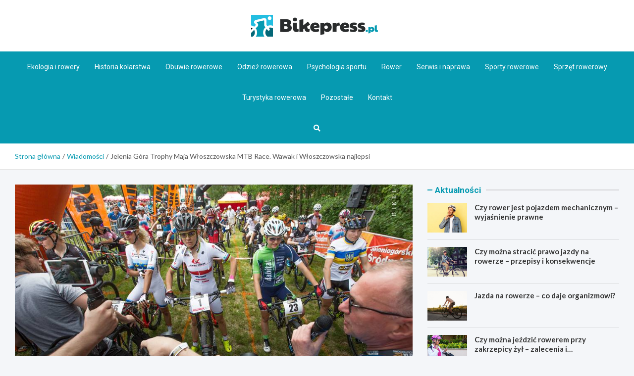

--- FILE ---
content_type: text/html; charset=UTF-8
request_url: https://bikepress.pl/jelenia-gora-trophy-maja-wloszczowska-mtb-race-wawak-wloszczowska-najlepsi/
body_size: 18766
content:
<!doctype html>
<html lang="pl-PL">
<head>
	<meta name="google-site-verification" content="GZi53uLIRD8qYxOw9sYkzAkCHMkn_Qtk4MNfKCH1wQg" />
	<meta charset="UTF-8">
	<meta name="viewport" content="width=device-width, initial-scale=1, shrink-to-fit=no">
	<link rel="profile" href="https://gmpg.org/xfn/11">

	<meta name='robots' content='index, follow, max-image-preview:large, max-snippet:-1, max-video-preview:-1' />

	<!-- This site is optimized with the Yoast SEO plugin v26.7 - https://yoast.com/wordpress/plugins/seo/ -->
	<title>Jelenia Góra Trophy Maja Włoszczowska MTB Race. Wawak i Włoszczowska najlepsi - Bikepress.pl</title>
	<link rel="canonical" href="https://bikepress.pl/jelenia-gora-trophy-maja-wloszczowska-mtb-race-wawak-wloszczowska-najlepsi/" />
	<meta property="og:locale" content="pl_PL" />
	<meta property="og:type" content="article" />
	<meta property="og:title" content="Jelenia Góra Trophy Maja Włoszczowska MTB Race. Wawak i Włoszczowska najlepsi - Bikepress.pl" />
	<meta property="og:description" content="Kolarski weekend w Jeleniej Górze przeszedł do historii. Najbardziej prestiżowy wyścig XC organizowany w Polsce mieliśmy więc w rowerowym menu w sobotę, a&hellip;" />
	<meta property="og:url" content="https://bikepress.pl/jelenia-gora-trophy-maja-wloszczowska-mtb-race-wawak-wloszczowska-najlepsi/" />
	<meta property="og:site_name" content="Bikepress.pl" />
	<meta property="article:published_time" content="2017-06-07T13:03:49+00:00" />
	<meta property="article:modified_time" content="2017-06-07T13:15:36+00:00" />
	<meta property="og:image" content="https://bikepress.pl/wp-content/uploads/2017/06/18813177_1355274597897854_2378022706697691223_n.jpg" />
	<meta property="og:image:width" content="960" />
	<meta property="og:image:height" content="639" />
	<meta property="og:image:type" content="image/jpeg" />
	<meta name="author" content="Adam Sykulski" />
	<meta name="twitter:card" content="summary_large_image" />
	<meta name="twitter:label1" content="Napisane przez" />
	<meta name="twitter:data1" content="Adam Sykulski" />
	<meta name="twitter:label2" content="Szacowany czas czytania" />
	<meta name="twitter:data2" content="3 minuty" />
	<script type="application/ld+json" class="yoast-schema-graph">{"@context":"https://schema.org","@graph":[{"@type":"Article","@id":"https://bikepress.pl/jelenia-gora-trophy-maja-wloszczowska-mtb-race-wawak-wloszczowska-najlepsi/#article","isPartOf":{"@id":"https://bikepress.pl/jelenia-gora-trophy-maja-wloszczowska-mtb-race-wawak-wloszczowska-najlepsi/"},"author":{"name":"Adam Sykulski","@id":"https://bikepress.pl/#/schema/person/f83a64e4b6e385df71991473e78a554a"},"headline":"Jelenia Góra Trophy Maja Włoszczowska MTB Race. Wawak i Włoszczowska najlepsi","datePublished":"2017-06-07T13:03:49+00:00","dateModified":"2017-06-07T13:15:36+00:00","mainEntityOfPage":{"@id":"https://bikepress.pl/jelenia-gora-trophy-maja-wloszczowska-mtb-race-wawak-wloszczowska-najlepsi/"},"wordCount":575,"commentCount":0,"publisher":{"@id":"https://bikepress.pl/#organization"},"image":{"@id":"https://bikepress.pl/jelenia-gora-trophy-maja-wloszczowska-mtb-race-wawak-wloszczowska-najlepsi/#primaryimage"},"thumbnailUrl":"https://bikepress.pl/wp-content/uploads/2017/06/18813177_1355274597897854_2378022706697691223_n.jpg","keywords":["Bartłomiej Wawak","Jelenia Góra Trophy Maja Włoszczowska MTB Race","Kross Racing Team","Maja Włoszczowska","polecamy"],"articleSection":["Galeria zdjęć","MTB","Multimedia","Wiadomości"],"inLanguage":"pl-PL","potentialAction":[{"@type":"CommentAction","name":"Comment","target":["https://bikepress.pl/jelenia-gora-trophy-maja-wloszczowska-mtb-race-wawak-wloszczowska-najlepsi/#respond"]}]},{"@type":"WebPage","@id":"https://bikepress.pl/jelenia-gora-trophy-maja-wloszczowska-mtb-race-wawak-wloszczowska-najlepsi/","url":"https://bikepress.pl/jelenia-gora-trophy-maja-wloszczowska-mtb-race-wawak-wloszczowska-najlepsi/","name":"Jelenia Góra Trophy Maja Włoszczowska MTB Race. Wawak i Włoszczowska najlepsi - Bikepress.pl","isPartOf":{"@id":"https://bikepress.pl/#website"},"primaryImageOfPage":{"@id":"https://bikepress.pl/jelenia-gora-trophy-maja-wloszczowska-mtb-race-wawak-wloszczowska-najlepsi/#primaryimage"},"image":{"@id":"https://bikepress.pl/jelenia-gora-trophy-maja-wloszczowska-mtb-race-wawak-wloszczowska-najlepsi/#primaryimage"},"thumbnailUrl":"https://bikepress.pl/wp-content/uploads/2017/06/18813177_1355274597897854_2378022706697691223_n.jpg","datePublished":"2017-06-07T13:03:49+00:00","dateModified":"2017-06-07T13:15:36+00:00","breadcrumb":{"@id":"https://bikepress.pl/jelenia-gora-trophy-maja-wloszczowska-mtb-race-wawak-wloszczowska-najlepsi/#breadcrumb"},"inLanguage":"pl-PL","potentialAction":[{"@type":"ReadAction","target":["https://bikepress.pl/jelenia-gora-trophy-maja-wloszczowska-mtb-race-wawak-wloszczowska-najlepsi/"]}]},{"@type":"ImageObject","inLanguage":"pl-PL","@id":"https://bikepress.pl/jelenia-gora-trophy-maja-wloszczowska-mtb-race-wawak-wloszczowska-najlepsi/#primaryimage","url":"https://bikepress.pl/wp-content/uploads/2017/06/18813177_1355274597897854_2378022706697691223_n.jpg","contentUrl":"https://bikepress.pl/wp-content/uploads/2017/06/18813177_1355274597897854_2378022706697691223_n.jpg","width":"960","height":"639"},{"@type":"BreadcrumbList","@id":"https://bikepress.pl/jelenia-gora-trophy-maja-wloszczowska-mtb-race-wawak-wloszczowska-najlepsi/#breadcrumb","itemListElement":[{"@type":"ListItem","position":1,"name":"Home","item":"https://bikepress.pl/"},{"@type":"ListItem","position":2,"name":"Jelenia Góra Trophy Maja Włoszczowska MTB Race. Wawak i Włoszczowska najlepsi"}]},{"@type":"WebSite","@id":"https://bikepress.pl/#website","url":"https://bikepress.pl/","name":"Bikepress.pl","description":"","publisher":{"@id":"https://bikepress.pl/#organization"},"potentialAction":[{"@type":"SearchAction","target":{"@type":"EntryPoint","urlTemplate":"https://bikepress.pl/?s={search_term_string}"},"query-input":{"@type":"PropertyValueSpecification","valueRequired":true,"valueName":"search_term_string"}}],"inLanguage":"pl-PL"},{"@type":"Organization","@id":"https://bikepress.pl/#organization","name":"Bikepress.pl","url":"https://bikepress.pl/","logo":{"@type":"ImageObject","inLanguage":"pl-PL","@id":"https://bikepress.pl/#/schema/logo/image/","url":"https://bikepress.pl/wp-content/uploads/2022/03/a_95.png","contentUrl":"https://bikepress.pl/wp-content/uploads/2022/03/a_95.png","width":512,"height":88,"caption":"Bikepress.pl"},"image":{"@id":"https://bikepress.pl/#/schema/logo/image/"}},{"@type":"Person","@id":"https://bikepress.pl/#/schema/person/f83a64e4b6e385df71991473e78a554a","name":"Adam Sykulski","image":{"@type":"ImageObject","inLanguage":"pl-PL","@id":"https://bikepress.pl/#/schema/person/image/","url":"https://secure.gravatar.com/avatar/c7b5b193ae9e48d3a06ccdeac9bddf2d9715f2605a4b041f209fe726c18fe240?s=96&d=mm&r=g","contentUrl":"https://secure.gravatar.com/avatar/c7b5b193ae9e48d3a06ccdeac9bddf2d9715f2605a4b041f209fe726c18fe240?s=96&d=mm&r=g","caption":"Adam Sykulski"},"url":"https://bikepress.pl/author/admin/"}]}</script>
	<!-- / Yoast SEO plugin. -->


<link rel='dns-prefetch' href='//fonts.googleapis.com' />
<link rel="alternate" type="application/rss+xml" title="Bikepress.pl &raquo; Kanał z wpisami" href="https://bikepress.pl/feed/" />
<link rel="alternate" type="application/rss+xml" title="Bikepress.pl &raquo; Kanał z komentarzami" href="https://bikepress.pl/comments/feed/" />
<link rel="alternate" type="application/rss+xml" title="Bikepress.pl &raquo; Jelenia Góra Trophy Maja Włoszczowska MTB Race. Wawak i Włoszczowska najlepsi Kanał z komentarzami" href="https://bikepress.pl/jelenia-gora-trophy-maja-wloszczowska-mtb-race-wawak-wloszczowska-najlepsi/feed/" />
<link rel="alternate" title="oEmbed (JSON)" type="application/json+oembed" href="https://bikepress.pl/wp-json/oembed/1.0/embed?url=https%3A%2F%2Fbikepress.pl%2Fjelenia-gora-trophy-maja-wloszczowska-mtb-race-wawak-wloszczowska-najlepsi%2F" />
<link rel="alternate" title="oEmbed (XML)" type="text/xml+oembed" href="https://bikepress.pl/wp-json/oembed/1.0/embed?url=https%3A%2F%2Fbikepress.pl%2Fjelenia-gora-trophy-maja-wloszczowska-mtb-race-wawak-wloszczowska-najlepsi%2F&#038;format=xml" />
<style id='wp-img-auto-sizes-contain-inline-css' type='text/css'>
img:is([sizes=auto i],[sizes^="auto," i]){contain-intrinsic-size:3000px 1500px}
/*# sourceURL=wp-img-auto-sizes-contain-inline-css */
</style>
<style id='wp-emoji-styles-inline-css' type='text/css'>

	img.wp-smiley, img.emoji {
		display: inline !important;
		border: none !important;
		box-shadow: none !important;
		height: 1em !important;
		width: 1em !important;
		margin: 0 0.07em !important;
		vertical-align: -0.1em !important;
		background: none !important;
		padding: 0 !important;
	}
/*# sourceURL=wp-emoji-styles-inline-css */
</style>
<style id='wp-block-library-inline-css' type='text/css'>
:root{--wp-block-synced-color:#7a00df;--wp-block-synced-color--rgb:122,0,223;--wp-bound-block-color:var(--wp-block-synced-color);--wp-editor-canvas-background:#ddd;--wp-admin-theme-color:#007cba;--wp-admin-theme-color--rgb:0,124,186;--wp-admin-theme-color-darker-10:#006ba1;--wp-admin-theme-color-darker-10--rgb:0,107,160.5;--wp-admin-theme-color-darker-20:#005a87;--wp-admin-theme-color-darker-20--rgb:0,90,135;--wp-admin-border-width-focus:2px}@media (min-resolution:192dpi){:root{--wp-admin-border-width-focus:1.5px}}.wp-element-button{cursor:pointer}:root .has-very-light-gray-background-color{background-color:#eee}:root .has-very-dark-gray-background-color{background-color:#313131}:root .has-very-light-gray-color{color:#eee}:root .has-very-dark-gray-color{color:#313131}:root .has-vivid-green-cyan-to-vivid-cyan-blue-gradient-background{background:linear-gradient(135deg,#00d084,#0693e3)}:root .has-purple-crush-gradient-background{background:linear-gradient(135deg,#34e2e4,#4721fb 50%,#ab1dfe)}:root .has-hazy-dawn-gradient-background{background:linear-gradient(135deg,#faaca8,#dad0ec)}:root .has-subdued-olive-gradient-background{background:linear-gradient(135deg,#fafae1,#67a671)}:root .has-atomic-cream-gradient-background{background:linear-gradient(135deg,#fdd79a,#004a59)}:root .has-nightshade-gradient-background{background:linear-gradient(135deg,#330968,#31cdcf)}:root .has-midnight-gradient-background{background:linear-gradient(135deg,#020381,#2874fc)}:root{--wp--preset--font-size--normal:16px;--wp--preset--font-size--huge:42px}.has-regular-font-size{font-size:1em}.has-larger-font-size{font-size:2.625em}.has-normal-font-size{font-size:var(--wp--preset--font-size--normal)}.has-huge-font-size{font-size:var(--wp--preset--font-size--huge)}.has-text-align-center{text-align:center}.has-text-align-left{text-align:left}.has-text-align-right{text-align:right}.has-fit-text{white-space:nowrap!important}#end-resizable-editor-section{display:none}.aligncenter{clear:both}.items-justified-left{justify-content:flex-start}.items-justified-center{justify-content:center}.items-justified-right{justify-content:flex-end}.items-justified-space-between{justify-content:space-between}.screen-reader-text{border:0;clip-path:inset(50%);height:1px;margin:-1px;overflow:hidden;padding:0;position:absolute;width:1px;word-wrap:normal!important}.screen-reader-text:focus{background-color:#ddd;clip-path:none;color:#444;display:block;font-size:1em;height:auto;left:5px;line-height:normal;padding:15px 23px 14px;text-decoration:none;top:5px;width:auto;z-index:100000}html :where(.has-border-color){border-style:solid}html :where([style*=border-top-color]){border-top-style:solid}html :where([style*=border-right-color]){border-right-style:solid}html :where([style*=border-bottom-color]){border-bottom-style:solid}html :where([style*=border-left-color]){border-left-style:solid}html :where([style*=border-width]){border-style:solid}html :where([style*=border-top-width]){border-top-style:solid}html :where([style*=border-right-width]){border-right-style:solid}html :where([style*=border-bottom-width]){border-bottom-style:solid}html :where([style*=border-left-width]){border-left-style:solid}html :where(img[class*=wp-image-]){height:auto;max-width:100%}:where(figure){margin:0 0 1em}html :where(.is-position-sticky){--wp-admin--admin-bar--position-offset:var(--wp-admin--admin-bar--height,0px)}@media screen and (max-width:600px){html :where(.is-position-sticky){--wp-admin--admin-bar--position-offset:0px}}

/*# sourceURL=wp-block-library-inline-css */
</style><style id='global-styles-inline-css' type='text/css'>
:root{--wp--preset--aspect-ratio--square: 1;--wp--preset--aspect-ratio--4-3: 4/3;--wp--preset--aspect-ratio--3-4: 3/4;--wp--preset--aspect-ratio--3-2: 3/2;--wp--preset--aspect-ratio--2-3: 2/3;--wp--preset--aspect-ratio--16-9: 16/9;--wp--preset--aspect-ratio--9-16: 9/16;--wp--preset--color--black: #000000;--wp--preset--color--cyan-bluish-gray: #abb8c3;--wp--preset--color--white: #ffffff;--wp--preset--color--pale-pink: #f78da7;--wp--preset--color--vivid-red: #cf2e2e;--wp--preset--color--luminous-vivid-orange: #ff6900;--wp--preset--color--luminous-vivid-amber: #fcb900;--wp--preset--color--light-green-cyan: #7bdcb5;--wp--preset--color--vivid-green-cyan: #00d084;--wp--preset--color--pale-cyan-blue: #8ed1fc;--wp--preset--color--vivid-cyan-blue: #0693e3;--wp--preset--color--vivid-purple: #9b51e0;--wp--preset--gradient--vivid-cyan-blue-to-vivid-purple: linear-gradient(135deg,rgb(6,147,227) 0%,rgb(155,81,224) 100%);--wp--preset--gradient--light-green-cyan-to-vivid-green-cyan: linear-gradient(135deg,rgb(122,220,180) 0%,rgb(0,208,130) 100%);--wp--preset--gradient--luminous-vivid-amber-to-luminous-vivid-orange: linear-gradient(135deg,rgb(252,185,0) 0%,rgb(255,105,0) 100%);--wp--preset--gradient--luminous-vivid-orange-to-vivid-red: linear-gradient(135deg,rgb(255,105,0) 0%,rgb(207,46,46) 100%);--wp--preset--gradient--very-light-gray-to-cyan-bluish-gray: linear-gradient(135deg,rgb(238,238,238) 0%,rgb(169,184,195) 100%);--wp--preset--gradient--cool-to-warm-spectrum: linear-gradient(135deg,rgb(74,234,220) 0%,rgb(151,120,209) 20%,rgb(207,42,186) 40%,rgb(238,44,130) 60%,rgb(251,105,98) 80%,rgb(254,248,76) 100%);--wp--preset--gradient--blush-light-purple: linear-gradient(135deg,rgb(255,206,236) 0%,rgb(152,150,240) 100%);--wp--preset--gradient--blush-bordeaux: linear-gradient(135deg,rgb(254,205,165) 0%,rgb(254,45,45) 50%,rgb(107,0,62) 100%);--wp--preset--gradient--luminous-dusk: linear-gradient(135deg,rgb(255,203,112) 0%,rgb(199,81,192) 50%,rgb(65,88,208) 100%);--wp--preset--gradient--pale-ocean: linear-gradient(135deg,rgb(255,245,203) 0%,rgb(182,227,212) 50%,rgb(51,167,181) 100%);--wp--preset--gradient--electric-grass: linear-gradient(135deg,rgb(202,248,128) 0%,rgb(113,206,126) 100%);--wp--preset--gradient--midnight: linear-gradient(135deg,rgb(2,3,129) 0%,rgb(40,116,252) 100%);--wp--preset--font-size--small: 13px;--wp--preset--font-size--medium: 20px;--wp--preset--font-size--large: 36px;--wp--preset--font-size--x-large: 42px;--wp--preset--spacing--20: 0.44rem;--wp--preset--spacing--30: 0.67rem;--wp--preset--spacing--40: 1rem;--wp--preset--spacing--50: 1.5rem;--wp--preset--spacing--60: 2.25rem;--wp--preset--spacing--70: 3.38rem;--wp--preset--spacing--80: 5.06rem;--wp--preset--shadow--natural: 6px 6px 9px rgba(0, 0, 0, 0.2);--wp--preset--shadow--deep: 12px 12px 50px rgba(0, 0, 0, 0.4);--wp--preset--shadow--sharp: 6px 6px 0px rgba(0, 0, 0, 0.2);--wp--preset--shadow--outlined: 6px 6px 0px -3px rgb(255, 255, 255), 6px 6px rgb(0, 0, 0);--wp--preset--shadow--crisp: 6px 6px 0px rgb(0, 0, 0);}:where(.is-layout-flex){gap: 0.5em;}:where(.is-layout-grid){gap: 0.5em;}body .is-layout-flex{display: flex;}.is-layout-flex{flex-wrap: wrap;align-items: center;}.is-layout-flex > :is(*, div){margin: 0;}body .is-layout-grid{display: grid;}.is-layout-grid > :is(*, div){margin: 0;}:where(.wp-block-columns.is-layout-flex){gap: 2em;}:where(.wp-block-columns.is-layout-grid){gap: 2em;}:where(.wp-block-post-template.is-layout-flex){gap: 1.25em;}:where(.wp-block-post-template.is-layout-grid){gap: 1.25em;}.has-black-color{color: var(--wp--preset--color--black) !important;}.has-cyan-bluish-gray-color{color: var(--wp--preset--color--cyan-bluish-gray) !important;}.has-white-color{color: var(--wp--preset--color--white) !important;}.has-pale-pink-color{color: var(--wp--preset--color--pale-pink) !important;}.has-vivid-red-color{color: var(--wp--preset--color--vivid-red) !important;}.has-luminous-vivid-orange-color{color: var(--wp--preset--color--luminous-vivid-orange) !important;}.has-luminous-vivid-amber-color{color: var(--wp--preset--color--luminous-vivid-amber) !important;}.has-light-green-cyan-color{color: var(--wp--preset--color--light-green-cyan) !important;}.has-vivid-green-cyan-color{color: var(--wp--preset--color--vivid-green-cyan) !important;}.has-pale-cyan-blue-color{color: var(--wp--preset--color--pale-cyan-blue) !important;}.has-vivid-cyan-blue-color{color: var(--wp--preset--color--vivid-cyan-blue) !important;}.has-vivid-purple-color{color: var(--wp--preset--color--vivid-purple) !important;}.has-black-background-color{background-color: var(--wp--preset--color--black) !important;}.has-cyan-bluish-gray-background-color{background-color: var(--wp--preset--color--cyan-bluish-gray) !important;}.has-white-background-color{background-color: var(--wp--preset--color--white) !important;}.has-pale-pink-background-color{background-color: var(--wp--preset--color--pale-pink) !important;}.has-vivid-red-background-color{background-color: var(--wp--preset--color--vivid-red) !important;}.has-luminous-vivid-orange-background-color{background-color: var(--wp--preset--color--luminous-vivid-orange) !important;}.has-luminous-vivid-amber-background-color{background-color: var(--wp--preset--color--luminous-vivid-amber) !important;}.has-light-green-cyan-background-color{background-color: var(--wp--preset--color--light-green-cyan) !important;}.has-vivid-green-cyan-background-color{background-color: var(--wp--preset--color--vivid-green-cyan) !important;}.has-pale-cyan-blue-background-color{background-color: var(--wp--preset--color--pale-cyan-blue) !important;}.has-vivid-cyan-blue-background-color{background-color: var(--wp--preset--color--vivid-cyan-blue) !important;}.has-vivid-purple-background-color{background-color: var(--wp--preset--color--vivid-purple) !important;}.has-black-border-color{border-color: var(--wp--preset--color--black) !important;}.has-cyan-bluish-gray-border-color{border-color: var(--wp--preset--color--cyan-bluish-gray) !important;}.has-white-border-color{border-color: var(--wp--preset--color--white) !important;}.has-pale-pink-border-color{border-color: var(--wp--preset--color--pale-pink) !important;}.has-vivid-red-border-color{border-color: var(--wp--preset--color--vivid-red) !important;}.has-luminous-vivid-orange-border-color{border-color: var(--wp--preset--color--luminous-vivid-orange) !important;}.has-luminous-vivid-amber-border-color{border-color: var(--wp--preset--color--luminous-vivid-amber) !important;}.has-light-green-cyan-border-color{border-color: var(--wp--preset--color--light-green-cyan) !important;}.has-vivid-green-cyan-border-color{border-color: var(--wp--preset--color--vivid-green-cyan) !important;}.has-pale-cyan-blue-border-color{border-color: var(--wp--preset--color--pale-cyan-blue) !important;}.has-vivid-cyan-blue-border-color{border-color: var(--wp--preset--color--vivid-cyan-blue) !important;}.has-vivid-purple-border-color{border-color: var(--wp--preset--color--vivid-purple) !important;}.has-vivid-cyan-blue-to-vivid-purple-gradient-background{background: var(--wp--preset--gradient--vivid-cyan-blue-to-vivid-purple) !important;}.has-light-green-cyan-to-vivid-green-cyan-gradient-background{background: var(--wp--preset--gradient--light-green-cyan-to-vivid-green-cyan) !important;}.has-luminous-vivid-amber-to-luminous-vivid-orange-gradient-background{background: var(--wp--preset--gradient--luminous-vivid-amber-to-luminous-vivid-orange) !important;}.has-luminous-vivid-orange-to-vivid-red-gradient-background{background: var(--wp--preset--gradient--luminous-vivid-orange-to-vivid-red) !important;}.has-very-light-gray-to-cyan-bluish-gray-gradient-background{background: var(--wp--preset--gradient--very-light-gray-to-cyan-bluish-gray) !important;}.has-cool-to-warm-spectrum-gradient-background{background: var(--wp--preset--gradient--cool-to-warm-spectrum) !important;}.has-blush-light-purple-gradient-background{background: var(--wp--preset--gradient--blush-light-purple) !important;}.has-blush-bordeaux-gradient-background{background: var(--wp--preset--gradient--blush-bordeaux) !important;}.has-luminous-dusk-gradient-background{background: var(--wp--preset--gradient--luminous-dusk) !important;}.has-pale-ocean-gradient-background{background: var(--wp--preset--gradient--pale-ocean) !important;}.has-electric-grass-gradient-background{background: var(--wp--preset--gradient--electric-grass) !important;}.has-midnight-gradient-background{background: var(--wp--preset--gradient--midnight) !important;}.has-small-font-size{font-size: var(--wp--preset--font-size--small) !important;}.has-medium-font-size{font-size: var(--wp--preset--font-size--medium) !important;}.has-large-font-size{font-size: var(--wp--preset--font-size--large) !important;}.has-x-large-font-size{font-size: var(--wp--preset--font-size--x-large) !important;}
/*# sourceURL=global-styles-inline-css */
</style>

<style id='classic-theme-styles-inline-css' type='text/css'>
/*! This file is auto-generated */
.wp-block-button__link{color:#fff;background-color:#32373c;border-radius:9999px;box-shadow:none;text-decoration:none;padding:calc(.667em + 2px) calc(1.333em + 2px);font-size:1.125em}.wp-block-file__button{background:#32373c;color:#fff;text-decoration:none}
/*# sourceURL=/wp-includes/css/classic-themes.min.css */
</style>
<link rel='stylesheet' id='bootstrap-style-css' href='https://bikepress.pl/wp-content/themes/meta-news-pro/assets/library/bootstrap/css/bootstrap.min.css?ver=4.0.0' type='text/css' media='all' />
<link rel='stylesheet' id='font-awesome-style-css' href='https://bikepress.pl/wp-content/themes/meta-news-pro/assets/library/font-awesome/css/all.min.css?ver=6.9' type='text/css' media='all' />
<link rel='stylesheet' id='meta-news-google-fonts-css' href='//fonts.googleapis.com/css?family=Lato%3A300%2C300i%2C400%2C400i%2C500%2C500i%2C700%2C700i%7CRoboto%3A300%2C300i%2C400%2C400i%2C500%2C500i%2C700%2C700i&#038;ver=6.9' type='text/css' media='all' />
<link rel='stylesheet' id='owl-carousel-css' href='https://bikepress.pl/wp-content/themes/meta-news-pro/assets/library/owl-carousel/owl.carousel.min.css?ver=2.3.4' type='text/css' media='all' />
<link rel='stylesheet' id='meta-news-style-css' href='https://bikepress.pl/wp-content/themes/meta-news-pro/style.css?ver=6.9' type='text/css' media='all' />
<script type="text/javascript" src="https://bikepress.pl/wp-includes/js/jquery/jquery.min.js?ver=3.7.1" id="jquery-core-js"></script>
<script type="text/javascript" src="https://bikepress.pl/wp-includes/js/jquery/jquery-migrate.min.js?ver=3.4.1" id="jquery-migrate-js"></script>
<link rel="https://api.w.org/" href="https://bikepress.pl/wp-json/" /><link rel="alternate" title="JSON" type="application/json" href="https://bikepress.pl/wp-json/wp/v2/posts/6766" /><link rel="EditURI" type="application/rsd+xml" title="RSD" href="https://bikepress.pl/xmlrpc.php?rsd" />
<meta name="generator" content="WordPress 6.9" />
<link rel='shortlink' href='https://bikepress.pl/?p=6766' />
<link rel="pingback" href="https://bikepress.pl/xmlrpc.php">
	<style type="text/css">
		/* Font Family > Content */
			body,
			input,
			textarea,
			select {
				font-family: 'Lato', sans-serif;
			}
		/* Font Family > All Headings/Titles */
			.h1, .h2, .h3, .h4, .h5, .h6, h1, h2, h3, h4, h5, h6 {
				font-family: 'Lato', sans-serif;
			}
		/* Font Family > All Titles/Meta */
			.site-description,
			.info-bar,
			.main-navigation li,
			.top-stories-bar .top-stories-label .label-txt,
			.entry-meta,
			.stories-title,
			.widget-title,
			.site-footer-navbar,
			.site-info {
				font-family: 'Roboto', sans-serif;
			}
				@media (min-width: 768px) {
				}
		/* Color Scheme > links */
			::selection {
				background-color: #069ab1;
				color: #fff;
			}
			::-moz-selection {
				background-color: #069ab1;
				color: #fff;
			}
			a,
			a:hover,
			.entry-title a:hover,
			.entry-title a:focus,
			.entry-meta a:hover,
			.entry-meta a:focus,
			.entry-meta .tag-links a,
			.navigation.post-navigation .nav-links a:hover,
			.comment-metadata a.comment-edit-link,
			.widget ul li a:hover,
			.widget_tag_cloud a:hover,
			.widget_archive li a[aria-current="page"],
			.widget_categories .current-cat a,
			.widget_nav_menu ul li.current_page_item > a,
			.widget_nav_menu ul li.current_page_ancestor > a,
			.widget_nav_menu ul li.current-menu-item > a,
			.widget_nav_menu ul li.current-menu-ancestor > a,
			.widget_pages ul li.current_page_item > a,
			.widget_pages ul li.current_page_ancestor > a,
			.woocommerce.widget_product_categories ul.product-categories .current-cat-parent > a,
			.woocommerce.widget_product_categories ul.product-categories .current-cat > a,
			.woocommerce .star-rating,
			.woocommerce .star-rating:before,
			.woocommerce-MyAccount-navigation ul li:hover a,
			.woocommerce-MyAccount-navigation ul li.is-active a,
			.top-stories-bar .entry-title a:hover,
			.top-stories-bar .entry-title a:focus {
				color: #069ab1;
			}
		/* Color Scheme > Navigation */
			.navbar {
				background-color: #069ab1;
			}
			.main-navigation li ul li:hover > a,
			.main-navigation li ul li:focus > a,
			.main-navigation li ul li:focus-within > a,
			.main-navigation li ul li.current-menu-item > a,
			.main-navigation li ul li.current-menu-ancestor > a,
			.main-navigation li ul li.current_page_item > a,
			.main-navigation li ul li.current_page_ancestor > a {
				color: #069ab1;
			}
			@media (max-width: 991px) {
				.main-navigation li:hover > a,
				.main-navigation li:focus > a,
				.main-navigation li:focus-within > a,
				.main-navigation li.current_page_item > a,
				.main-navigation li.current_page_ancestor > a,
				.main-navigation li.current-menu-item > a,
				.main-navigation li.current-menu-ancestor > a,
				.main-navigation li ul li:hover > a,
				.main-navigation li ul li:focus > a,
				.main-navigation li ul li:focus-within > a,
				.main-navigation li ul li.current-menu-item > a,
				.main-navigation li ul li.current-menu-ancestor > a,
				.main-navigation li ul li.current_page_item > a,
				.main-navigation li ul li.current_page_ancestor > a {
					color: #069ab1;
				}
			}
		/* Color Scheme > Buttons */
			.btn-theme,
			.btn-outline-theme:hover,
			input[type="reset"],
			input[type="button"],
			input[type="submit"],
			button,
			.back-to-top a,
			.navigation.pagination .page-numbers.current,
			.navigation.pagination a.page-numbers:hover,
			.page-links .post-page-numbers.current,
			.page-links a.post-page-numbers:hover,
			.woocommerce #respond input#submit,
			.woocommerce a.button,
			.woocommerce button.button,
			.woocommerce input.button,
			.woocommerce #respond input#submit.alt,
			.woocommerce a.button.alt,
			.woocommerce button.button.alt,
			.woocommerce input.button.alt,
			.woocommerce #respond input#submit.disabled,
			.woocommerce #respond input#submit:disabled,
			.woocommerce #respond input#submit:disabled[disabled],
			.woocommerce a.button.disabled,
			.woocommerce a.button:disabled,
			.woocommerce a.button:disabled[disabled],
			.woocommerce button.button.disabled,
			.woocommerce button.button:disabled,
			.woocommerce button.button:disabled[disabled],
			.woocommerce input.button.disabled,
			.woocommerce input.button:disabled,
			.woocommerce input.button:disabled[disabled],
			.woocommerce #respond input#submit.disabled:hover,
			.woocommerce #respond input#submit:disabled:hover,
			.woocommerce #respond input#submit:disabled[disabled]:hover,
			.woocommerce a.button.disabled:hover,
			.woocommerce a.button:disabled:hover,
			.woocommerce a.button:disabled[disabled]:hover,
			.woocommerce button.button.disabled:hover,
			.woocommerce button.button:disabled:hover,
			.woocommerce button.button:disabled[disabled]:hover,
			.woocommerce input.button.disabled:hover,
			.woocommerce input.button:disabled:hover,
			.woocommerce input.button:disabled[disabled]:hover,
			.woocommerce span.onsale,
			.woocommerce .widget_price_filter .ui-slider .ui-slider-range,
			.woocommerce .widget_price_filter .ui-slider .ui-slider-handle,
			.woocommerce nav.woocommerce-pagination ul li .page-numbers:hover,
			.woocommerce nav.woocommerce-pagination ul li .page-numbers:focus,
			.woocommerce nav.woocommerce-pagination ul li .page-numbers.current,
			.wp-block-search .wp-block-search__button {
				background-color: #069ab1;
			}
			.btn-outline-theme {
				border-color: #069ab1;
			}
			.btn-outline-theme {
				color: #069ab1;
			}
		/* Color Scheme > Elements */
			.theme-color,
			.format-quote blockquote:before,
			.hentry.sticky .entry-header:before,
			.format-audio .post-content:after,
			.format-image .post-content:after,
			.format-video .post-content:after,
			.format-audio .entry-header:after,
			.format-image .entry-header:after,
			.format-video .entry-header:after {
				color: #069ab1;
			}
			.theme-bg-color,
			#search-modal.modal .search-form:after,
			.title-style-8 .widget-title span,
			.title-style-8 .stories-title span,
			.title-style-8 .meta-news-widget-recent-posts .nav-link.widget-title:hover,
			.title-style-8 .meta-news-widget-recent-posts .nav-link.widget-title:hover span,
			.title-style-8 .meta-news-widget-recent-posts .nav-link.widget-title.active,
			.title-style-8 .meta-news-widget-recent-posts .nav-link.widget-title.active span {
				background-color: #069ab1;
			}
			.title-style-4 .widget-title:before,
			.title-style-4 .stories-title:before,
			.title-style-6 .widget-title,
			.title-style-6 .stories-title,
			.title-style-8 .widget-title,
			.title-style-8 .stories-title,
			.title-style-4 .meta-news-widget-recent-posts .nav-link.widget-title:hover span,
			.title-style-4 .meta-news-widget-recent-posts .nav-link.widget-title.active span,
			.title-style-6 .meta-news-widget-recent-posts .nav-link.widget-title:hover span,
			.title-style-6 .meta-news-widget-recent-posts .nav-link.widget-title.active span,
			.title-style-8 .meta-news-widget-recent-posts .nav-link.widget-title:hover,
			.title-style-8 .meta-news-widget-recent-posts .nav-link.widget-title:hover span,
			.title-style-8 .meta-news-widget-recent-posts .nav-link.widget-title.active,
			.title-style-8 .meta-news-widget-recent-posts .nav-link.widget-title.active span {
				border-color: #069ab1;
			}
		/* Color Scheme > Footer Info Bar */
		.site-info {
			background-color: #069ab1;
		}
		/* Elements Color > Theme Secondary Color */
			.btn-read-more,
			.btn-read-more:hover,
			.site-footer .widget-area .btn-read-more,
			.site-footer .widget-area .btn-read-more:hover {
				color: #069ab1;
			}
			.btn-read-more .read-more-icon svg {
				fill: #069ab1;
			}
			.stories-title:before,
			.widget-title:before,
			.title-style-7 .widget-title,
			.title-style-7 .stories-title,
			.title-style-9 .widget-title span,
			.title-style-9 .stories-title span,
			.meta-news-widget-recent-posts .nav-link:hover span,
			.meta-news-widget-recent-posts .nav-link.active span,
			.title-style-5 .meta-news-widget-recent-posts .nav-link.widget-title:hover span,
			.title-style-5 .meta-news-widget-recent-posts .nav-link.widget-title.active span,
			.title-style-7 .meta-news-widget-recent-posts .nav-link.widget-title:hover span,
			.title-style-7 .meta-news-widget-recent-posts .nav-link.widget-title.active span,
			.title-style-9 .meta-news-widget-recent-posts .nav-link.widget-title:hover span,
			.title-style-9 .meta-news-widget-recent-posts .nav-link.widget-title.active span,
			.hot-news-bar .entry-header,
			.hot-news-bar.hot-news-center .entry-title,
			.featured-banner .featured-slider .post-block .entry-header {
				border-color: #069ab1;
			}
		/* Elements Color > Top Stories Label */
			.top-stories-bar .top-stories-label,
			.top-stories-bar.label-fluid .top-stories-label-wrap:before,
			.top-stories-label.top-stories-label-3:after,
			.top-stories-label.top-stories-label-6:after,
			.top-stories-label.top-stories-label-6:before {
				background-color: #069ab1;
			}
			.top-stories-label.top-stories-label-4:after,
			.top-stories-label.top-stories-label-5:after {
				border-color: transparent transparent transparent #069ab1;
			}
			body.rtl .top-stories-label.top-stories-label-4:after,
			body.rtl .top-stories-label.top-stories-label-5:after {
				border-color: transparent #069ab1 transparent transparent ;
			}
		/* Category Color > Akcesoria */
				.entry-meta.category-meta .cat-links a.cat-links-19,
				.entry-meta.category-meta .cat-links a.cat-links-19:hover,
				.site-footer .widget-area .entry-meta.category-meta .cat-links a.cat-links-19,
				.site-footer .widget-area .entry-meta.category-meta .cat-links a.cat-links-19:hover {
					color: #069ab1;
				}
				.post-block .entry-meta.category-meta .cat-links a.cat-links-19,
				.site-footer .widget-area .post-block .entry-meta.category-meta .cat-links a.cat-links-19,
				.post-block .entry-meta.category-meta .cat-links a.cat-links-19:hover,
				.site-footer .widget-area .post-block .entry-meta.category-meta .cat-links a.cat-links-19:hover {
					background-color: #069ab1;
					color: #fff;
				}
				.post-block .entry-meta.category-meta .cat-links a.cat-links-19:hover,
				.site-footer .widget-area .post-block .entry-meta.category-meta .cat-links a.cat-links-19:hover {
					color: rgba(255, 255, 255, 0.85);
				}
			/* Category Color > Blog */
				.entry-meta.category-meta .cat-links a.cat-links-87,
				.entry-meta.category-meta .cat-links a.cat-links-87:hover,
				.site-footer .widget-area .entry-meta.category-meta .cat-links a.cat-links-87,
				.site-footer .widget-area .entry-meta.category-meta .cat-links a.cat-links-87:hover {
					color: #069ab1;
				}
				.post-block .entry-meta.category-meta .cat-links a.cat-links-87,
				.site-footer .widget-area .post-block .entry-meta.category-meta .cat-links a.cat-links-87,
				.post-block .entry-meta.category-meta .cat-links a.cat-links-87:hover,
				.site-footer .widget-area .post-block .entry-meta.category-meta .cat-links a.cat-links-87:hover {
					background-color: #069ab1;
					color: #fff;
				}
				.post-block .entry-meta.category-meta .cat-links a.cat-links-87:hover,
				.site-footer .widget-area .post-block .entry-meta.category-meta .cat-links a.cat-links-87:hover {
					color: rgba(255, 255, 255, 0.85);
				}
			/* Category Color > Dryżyny Rowerowe */
				.entry-meta.category-meta .cat-links a.cat-links-341,
				.entry-meta.category-meta .cat-links a.cat-links-341:hover,
				.site-footer .widget-area .entry-meta.category-meta .cat-links a.cat-links-341,
				.site-footer .widget-area .entry-meta.category-meta .cat-links a.cat-links-341:hover {
					color: #069ab1;
				}
				.post-block .entry-meta.category-meta .cat-links a.cat-links-341,
				.site-footer .widget-area .post-block .entry-meta.category-meta .cat-links a.cat-links-341,
				.post-block .entry-meta.category-meta .cat-links a.cat-links-341:hover,
				.site-footer .widget-area .post-block .entry-meta.category-meta .cat-links a.cat-links-341:hover {
					background-color: #069ab1;
					color: #fff;
				}
				.post-block .entry-meta.category-meta .cat-links a.cat-links-341:hover,
				.site-footer .widget-area .post-block .entry-meta.category-meta .cat-links a.cat-links-341:hover {
					color: rgba(255, 255, 255, 0.85);
				}
			/* Category Color > Galeria zdjęć */
				.entry-meta.category-meta .cat-links a.cat-links-26,
				.entry-meta.category-meta .cat-links a.cat-links-26:hover,
				.site-footer .widget-area .entry-meta.category-meta .cat-links a.cat-links-26,
				.site-footer .widget-area .entry-meta.category-meta .cat-links a.cat-links-26:hover {
					color: #069ab1;
				}
				.post-block .entry-meta.category-meta .cat-links a.cat-links-26,
				.site-footer .widget-area .post-block .entry-meta.category-meta .cat-links a.cat-links-26,
				.post-block .entry-meta.category-meta .cat-links a.cat-links-26:hover,
				.site-footer .widget-area .post-block .entry-meta.category-meta .cat-links a.cat-links-26:hover {
					background-color: #069ab1;
					color: #fff;
				}
				.post-block .entry-meta.category-meta .cat-links a.cat-links-26:hover,
				.site-footer .widget-area .post-block .entry-meta.category-meta .cat-links a.cat-links-26:hover {
					color: rgba(255, 255, 255, 0.85);
				}
			/* Category Color > Kolarstwo przełajowe */
				.entry-meta.category-meta .cat-links a.cat-links-331,
				.entry-meta.category-meta .cat-links a.cat-links-331:hover,
				.site-footer .widget-area .entry-meta.category-meta .cat-links a.cat-links-331,
				.site-footer .widget-area .entry-meta.category-meta .cat-links a.cat-links-331:hover {
					color: #069ab1;
				}
				.post-block .entry-meta.category-meta .cat-links a.cat-links-331,
				.site-footer .widget-area .post-block .entry-meta.category-meta .cat-links a.cat-links-331,
				.post-block .entry-meta.category-meta .cat-links a.cat-links-331:hover,
				.site-footer .widget-area .post-block .entry-meta.category-meta .cat-links a.cat-links-331:hover {
					background-color: #069ab1;
					color: #fff;
				}
				.post-block .entry-meta.category-meta .cat-links a.cat-links-331:hover,
				.site-footer .widget-area .post-block .entry-meta.category-meta .cat-links a.cat-links-331:hover {
					color: rgba(255, 255, 255, 0.85);
				}
			/* Category Color > Kolarstwo Torowe */
				.entry-meta.category-meta .cat-links a.cat-links-1001,
				.entry-meta.category-meta .cat-links a.cat-links-1001:hover,
				.site-footer .widget-area .entry-meta.category-meta .cat-links a.cat-links-1001,
				.site-footer .widget-area .entry-meta.category-meta .cat-links a.cat-links-1001:hover {
					color: #069ab1;
				}
				.post-block .entry-meta.category-meta .cat-links a.cat-links-1001,
				.site-footer .widget-area .post-block .entry-meta.category-meta .cat-links a.cat-links-1001,
				.post-block .entry-meta.category-meta .cat-links a.cat-links-1001:hover,
				.site-footer .widget-area .post-block .entry-meta.category-meta .cat-links a.cat-links-1001:hover {
					background-color: #069ab1;
					color: #fff;
				}
				.post-block .entry-meta.category-meta .cat-links a.cat-links-1001:hover,
				.site-footer .widget-area .post-block .entry-meta.category-meta .cat-links a.cat-links-1001:hover {
					color: rgba(255, 255, 255, 0.85);
				}
			/* Category Color > Miasto */
				.entry-meta.category-meta .cat-links a.cat-links-332,
				.entry-meta.category-meta .cat-links a.cat-links-332:hover,
				.site-footer .widget-area .entry-meta.category-meta .cat-links a.cat-links-332,
				.site-footer .widget-area .entry-meta.category-meta .cat-links a.cat-links-332:hover {
					color: #069ab1;
				}
				.post-block .entry-meta.category-meta .cat-links a.cat-links-332,
				.site-footer .widget-area .post-block .entry-meta.category-meta .cat-links a.cat-links-332,
				.post-block .entry-meta.category-meta .cat-links a.cat-links-332:hover,
				.site-footer .widget-area .post-block .entry-meta.category-meta .cat-links a.cat-links-332:hover {
					background-color: #069ab1;
					color: #fff;
				}
				.post-block .entry-meta.category-meta .cat-links a.cat-links-332:hover,
				.site-footer .widget-area .post-block .entry-meta.category-meta .cat-links a.cat-links-332:hover {
					color: rgba(255, 255, 255, 0.85);
				}
			/* Category Color > MTB */
				.entry-meta.category-meta .cat-links a.cat-links-21,
				.entry-meta.category-meta .cat-links a.cat-links-21:hover,
				.site-footer .widget-area .entry-meta.category-meta .cat-links a.cat-links-21,
				.site-footer .widget-area .entry-meta.category-meta .cat-links a.cat-links-21:hover {
					color: #069ab1;
				}
				.post-block .entry-meta.category-meta .cat-links a.cat-links-21,
				.site-footer .widget-area .post-block .entry-meta.category-meta .cat-links a.cat-links-21,
				.post-block .entry-meta.category-meta .cat-links a.cat-links-21:hover,
				.site-footer .widget-area .post-block .entry-meta.category-meta .cat-links a.cat-links-21:hover {
					background-color: #069ab1;
					color: #fff;
				}
				.post-block .entry-meta.category-meta .cat-links a.cat-links-21:hover,
				.site-footer .widget-area .post-block .entry-meta.category-meta .cat-links a.cat-links-21:hover {
					color: rgba(255, 255, 255, 0.85);
				}
			/* Category Color > Multimedia */
				.entry-meta.category-meta .cat-links a.cat-links-25,
				.entry-meta.category-meta .cat-links a.cat-links-25:hover,
				.site-footer .widget-area .entry-meta.category-meta .cat-links a.cat-links-25,
				.site-footer .widget-area .entry-meta.category-meta .cat-links a.cat-links-25:hover {
					color: #069ab1;
				}
				.post-block .entry-meta.category-meta .cat-links a.cat-links-25,
				.site-footer .widget-area .post-block .entry-meta.category-meta .cat-links a.cat-links-25,
				.post-block .entry-meta.category-meta .cat-links a.cat-links-25:hover,
				.site-footer .widget-area .post-block .entry-meta.category-meta .cat-links a.cat-links-25:hover {
					background-color: #069ab1;
					color: #fff;
				}
				.post-block .entry-meta.category-meta .cat-links a.cat-links-25:hover,
				.site-footer .widget-area .post-block .entry-meta.category-meta .cat-links a.cat-links-25:hover {
					color: rgba(255, 255, 255, 0.85);
				}
			/* Category Color > Obuwie */
				.entry-meta.category-meta .cat-links a.cat-links-416,
				.entry-meta.category-meta .cat-links a.cat-links-416:hover,
				.site-footer .widget-area .entry-meta.category-meta .cat-links a.cat-links-416,
				.site-footer .widget-area .entry-meta.category-meta .cat-links a.cat-links-416:hover {
					color: #069ab1;
				}
				.post-block .entry-meta.category-meta .cat-links a.cat-links-416,
				.site-footer .widget-area .post-block .entry-meta.category-meta .cat-links a.cat-links-416,
				.post-block .entry-meta.category-meta .cat-links a.cat-links-416:hover,
				.site-footer .widget-area .post-block .entry-meta.category-meta .cat-links a.cat-links-416:hover {
					background-color: #069ab1;
					color: #fff;
				}
				.post-block .entry-meta.category-meta .cat-links a.cat-links-416:hover,
				.site-footer .widget-area .post-block .entry-meta.category-meta .cat-links a.cat-links-416:hover {
					color: rgba(255, 255, 255, 0.85);
				}
			/* Category Color > Odzież */
				.entry-meta.category-meta .cat-links a.cat-links-17,
				.entry-meta.category-meta .cat-links a.cat-links-17:hover,
				.site-footer .widget-area .entry-meta.category-meta .cat-links a.cat-links-17,
				.site-footer .widget-area .entry-meta.category-meta .cat-links a.cat-links-17:hover {
					color: #069ab1;
				}
				.post-block .entry-meta.category-meta .cat-links a.cat-links-17,
				.site-footer .widget-area .post-block .entry-meta.category-meta .cat-links a.cat-links-17,
				.post-block .entry-meta.category-meta .cat-links a.cat-links-17:hover,
				.site-footer .widget-area .post-block .entry-meta.category-meta .cat-links a.cat-links-17:hover {
					background-color: #069ab1;
					color: #fff;
				}
				.post-block .entry-meta.category-meta .cat-links a.cat-links-17:hover,
				.site-footer .widget-area .post-block .entry-meta.category-meta .cat-links a.cat-links-17:hover {
					color: rgba(255, 255, 255, 0.85);
				}
			/* Category Color > Ogłoszenia */
				.entry-meta.category-meta .cat-links a.cat-links-468,
				.entry-meta.category-meta .cat-links a.cat-links-468:hover,
				.site-footer .widget-area .entry-meta.category-meta .cat-links a.cat-links-468,
				.site-footer .widget-area .entry-meta.category-meta .cat-links a.cat-links-468:hover {
					color: #069ab1;
				}
				.post-block .entry-meta.category-meta .cat-links a.cat-links-468,
				.site-footer .widget-area .post-block .entry-meta.category-meta .cat-links a.cat-links-468,
				.post-block .entry-meta.category-meta .cat-links a.cat-links-468:hover,
				.site-footer .widget-area .post-block .entry-meta.category-meta .cat-links a.cat-links-468:hover {
					background-color: #069ab1;
					color: #fff;
				}
				.post-block .entry-meta.category-meta .cat-links a.cat-links-468:hover,
				.site-footer .widget-area .post-block .entry-meta.category-meta .cat-links a.cat-links-468:hover {
					color: rgba(255, 255, 255, 0.85);
				}
			/* Category Color > Piotr Lesniewski */
				.entry-meta.category-meta .cat-links a.cat-links-88,
				.entry-meta.category-meta .cat-links a.cat-links-88:hover,
				.site-footer .widget-area .entry-meta.category-meta .cat-links a.cat-links-88,
				.site-footer .widget-area .entry-meta.category-meta .cat-links a.cat-links-88:hover {
					color: #069ab1;
				}
				.post-block .entry-meta.category-meta .cat-links a.cat-links-88,
				.site-footer .widget-area .post-block .entry-meta.category-meta .cat-links a.cat-links-88,
				.post-block .entry-meta.category-meta .cat-links a.cat-links-88:hover,
				.site-footer .widget-area .post-block .entry-meta.category-meta .cat-links a.cat-links-88:hover {
					background-color: #069ab1;
					color: #fff;
				}
				.post-block .entry-meta.category-meta .cat-links a.cat-links-88:hover,
				.site-footer .widget-area .post-block .entry-meta.category-meta .cat-links a.cat-links-88:hover {
					color: rgba(255, 255, 255, 0.85);
				}
			/* Category Color > Podkarpacie */
				.entry-meta.category-meta .cat-links a.cat-links-342,
				.entry-meta.category-meta .cat-links a.cat-links-342:hover,
				.site-footer .widget-area .entry-meta.category-meta .cat-links a.cat-links-342,
				.site-footer .widget-area .entry-meta.category-meta .cat-links a.cat-links-342:hover {
					color: #069ab1;
				}
				.post-block .entry-meta.category-meta .cat-links a.cat-links-342,
				.site-footer .widget-area .post-block .entry-meta.category-meta .cat-links a.cat-links-342,
				.post-block .entry-meta.category-meta .cat-links a.cat-links-342:hover,
				.site-footer .widget-area .post-block .entry-meta.category-meta .cat-links a.cat-links-342:hover {
					background-color: #069ab1;
					color: #fff;
				}
				.post-block .entry-meta.category-meta .cat-links a.cat-links-342:hover,
				.site-footer .widget-area .post-block .entry-meta.category-meta .cat-links a.cat-links-342:hover {
					color: rgba(255, 255, 255, 0.85);
				}
			/* Category Color > Porady */
				.entry-meta.category-meta .cat-links a.cat-links-13,
				.entry-meta.category-meta .cat-links a.cat-links-13:hover,
				.site-footer .widget-area .entry-meta.category-meta .cat-links a.cat-links-13,
				.site-footer .widget-area .entry-meta.category-meta .cat-links a.cat-links-13:hover {
					color: #069ab1;
				}
				.post-block .entry-meta.category-meta .cat-links a.cat-links-13,
				.site-footer .widget-area .post-block .entry-meta.category-meta .cat-links a.cat-links-13,
				.post-block .entry-meta.category-meta .cat-links a.cat-links-13:hover,
				.site-footer .widget-area .post-block .entry-meta.category-meta .cat-links a.cat-links-13:hover {
					background-color: #069ab1;
					color: #fff;
				}
				.post-block .entry-meta.category-meta .cat-links a.cat-links-13:hover,
				.site-footer .widget-area .post-block .entry-meta.category-meta .cat-links a.cat-links-13:hover {
					color: rgba(255, 255, 255, 0.85);
				}
			/* Category Color > Rowery */
				.entry-meta.category-meta .cat-links a.cat-links-16,
				.entry-meta.category-meta .cat-links a.cat-links-16:hover,
				.site-footer .widget-area .entry-meta.category-meta .cat-links a.cat-links-16,
				.site-footer .widget-area .entry-meta.category-meta .cat-links a.cat-links-16:hover {
					color: #069ab1;
				}
				.post-block .entry-meta.category-meta .cat-links a.cat-links-16,
				.site-footer .widget-area .post-block .entry-meta.category-meta .cat-links a.cat-links-16,
				.post-block .entry-meta.category-meta .cat-links a.cat-links-16:hover,
				.site-footer .widget-area .post-block .entry-meta.category-meta .cat-links a.cat-links-16:hover {
					background-color: #069ab1;
					color: #fff;
				}
				.post-block .entry-meta.category-meta .cat-links a.cat-links-16:hover,
				.site-footer .widget-area .post-block .entry-meta.category-meta .cat-links a.cat-links-16:hover {
					color: rgba(255, 255, 255, 0.85);
				}
			/* Category Color > Sprzęt */
				.entry-meta.category-meta .cat-links a.cat-links-18,
				.entry-meta.category-meta .cat-links a.cat-links-18:hover,
				.site-footer .widget-area .entry-meta.category-meta .cat-links a.cat-links-18,
				.site-footer .widget-area .entry-meta.category-meta .cat-links a.cat-links-18:hover {
					color: #069ab1;
				}
				.post-block .entry-meta.category-meta .cat-links a.cat-links-18,
				.site-footer .widget-area .post-block .entry-meta.category-meta .cat-links a.cat-links-18,
				.post-block .entry-meta.category-meta .cat-links a.cat-links-18:hover,
				.site-footer .widget-area .post-block .entry-meta.category-meta .cat-links a.cat-links-18:hover {
					background-color: #069ab1;
					color: #fff;
				}
				.post-block .entry-meta.category-meta .cat-links a.cat-links-18:hover,
				.site-footer .widget-area .post-block .entry-meta.category-meta .cat-links a.cat-links-18:hover {
					color: rgba(255, 255, 255, 0.85);
				}
			/* Category Color > Sprzęt */
				.entry-meta.category-meta .cat-links a.cat-links-391,
				.entry-meta.category-meta .cat-links a.cat-links-391:hover,
				.site-footer .widget-area .entry-meta.category-meta .cat-links a.cat-links-391,
				.site-footer .widget-area .entry-meta.category-meta .cat-links a.cat-links-391:hover {
					color: #069ab1;
				}
				.post-block .entry-meta.category-meta .cat-links a.cat-links-391,
				.site-footer .widget-area .post-block .entry-meta.category-meta .cat-links a.cat-links-391,
				.post-block .entry-meta.category-meta .cat-links a.cat-links-391:hover,
				.site-footer .widget-area .post-block .entry-meta.category-meta .cat-links a.cat-links-391:hover {
					background-color: #069ab1;
					color: #fff;
				}
				.post-block .entry-meta.category-meta .cat-links a.cat-links-391:hover,
				.site-footer .widget-area .post-block .entry-meta.category-meta .cat-links a.cat-links-391:hover {
					color: rgba(255, 255, 255, 0.85);
				}
			/* Category Color > Szosa */
				.entry-meta.category-meta .cat-links a.cat-links-20,
				.entry-meta.category-meta .cat-links a.cat-links-20:hover,
				.site-footer .widget-area .entry-meta.category-meta .cat-links a.cat-links-20,
				.site-footer .widget-area .entry-meta.category-meta .cat-links a.cat-links-20:hover {
					color: #069ab1;
				}
				.post-block .entry-meta.category-meta .cat-links a.cat-links-20,
				.site-footer .widget-area .post-block .entry-meta.category-meta .cat-links a.cat-links-20,
				.post-block .entry-meta.category-meta .cat-links a.cat-links-20:hover,
				.site-footer .widget-area .post-block .entry-meta.category-meta .cat-links a.cat-links-20:hover {
					background-color: #069ab1;
					color: #fff;
				}
				.post-block .entry-meta.category-meta .cat-links a.cat-links-20:hover,
				.site-footer .widget-area .post-block .entry-meta.category-meta .cat-links a.cat-links-20:hover {
					color: rgba(255, 255, 255, 0.85);
				}
			/* Category Color > Testy */
				.entry-meta.category-meta .cat-links a.cat-links-8,
				.entry-meta.category-meta .cat-links a.cat-links-8:hover,
				.site-footer .widget-area .entry-meta.category-meta .cat-links a.cat-links-8,
				.site-footer .widget-area .entry-meta.category-meta .cat-links a.cat-links-8:hover {
					color: #069ab1;
				}
				.post-block .entry-meta.category-meta .cat-links a.cat-links-8,
				.site-footer .widget-area .post-block .entry-meta.category-meta .cat-links a.cat-links-8,
				.post-block .entry-meta.category-meta .cat-links a.cat-links-8:hover,
				.site-footer .widget-area .post-block .entry-meta.category-meta .cat-links a.cat-links-8:hover {
					background-color: #069ab1;
					color: #fff;
				}
				.post-block .entry-meta.category-meta .cat-links a.cat-links-8:hover,
				.site-footer .widget-area .post-block .entry-meta.category-meta .cat-links a.cat-links-8:hover {
					color: rgba(255, 255, 255, 0.85);
				}
			/* Category Color > Trening */
				.entry-meta.category-meta .cat-links a.cat-links-11,
				.entry-meta.category-meta .cat-links a.cat-links-11:hover,
				.site-footer .widget-area .entry-meta.category-meta .cat-links a.cat-links-11,
				.site-footer .widget-area .entry-meta.category-meta .cat-links a.cat-links-11:hover {
					color: #069ab1;
				}
				.post-block .entry-meta.category-meta .cat-links a.cat-links-11,
				.site-footer .widget-area .post-block .entry-meta.category-meta .cat-links a.cat-links-11,
				.post-block .entry-meta.category-meta .cat-links a.cat-links-11:hover,
				.site-footer .widget-area .post-block .entry-meta.category-meta .cat-links a.cat-links-11:hover {
					background-color: #069ab1;
					color: #fff;
				}
				.post-block .entry-meta.category-meta .cat-links a.cat-links-11:hover,
				.site-footer .widget-area .post-block .entry-meta.category-meta .cat-links a.cat-links-11:hover {
					color: rgba(255, 255, 255, 0.85);
				}
			/* Category Color > Turystyka */
				.entry-meta.category-meta .cat-links a.cat-links-12,
				.entry-meta.category-meta .cat-links a.cat-links-12:hover,
				.site-footer .widget-area .entry-meta.category-meta .cat-links a.cat-links-12,
				.site-footer .widget-area .entry-meta.category-meta .cat-links a.cat-links-12:hover {
					color: #069ab1;
				}
				.post-block .entry-meta.category-meta .cat-links a.cat-links-12,
				.site-footer .widget-area .post-block .entry-meta.category-meta .cat-links a.cat-links-12,
				.post-block .entry-meta.category-meta .cat-links a.cat-links-12:hover,
				.site-footer .widget-area .post-block .entry-meta.category-meta .cat-links a.cat-links-12:hover {
					background-color: #069ab1;
					color: #fff;
				}
				.post-block .entry-meta.category-meta .cat-links a.cat-links-12:hover,
				.site-footer .widget-area .post-block .entry-meta.category-meta .cat-links a.cat-links-12:hover {
					color: rgba(255, 255, 255, 0.85);
				}
			/* Category Color > Warsztat */
				.entry-meta.category-meta .cat-links a.cat-links-9,
				.entry-meta.category-meta .cat-links a.cat-links-9:hover,
				.site-footer .widget-area .entry-meta.category-meta .cat-links a.cat-links-9,
				.site-footer .widget-area .entry-meta.category-meta .cat-links a.cat-links-9:hover {
					color: #069ab1;
				}
				.post-block .entry-meta.category-meta .cat-links a.cat-links-9,
				.site-footer .widget-area .post-block .entry-meta.category-meta .cat-links a.cat-links-9,
				.post-block .entry-meta.category-meta .cat-links a.cat-links-9:hover,
				.site-footer .widget-area .post-block .entry-meta.category-meta .cat-links a.cat-links-9:hover {
					background-color: #069ab1;
					color: #fff;
				}
				.post-block .entry-meta.category-meta .cat-links a.cat-links-9:hover,
				.site-footer .widget-area .post-block .entry-meta.category-meta .cat-links a.cat-links-9:hover {
					color: rgba(255, 255, 255, 0.85);
				}
			/* Category Color > Wasze Rowery */
				.entry-meta.category-meta .cat-links a.cat-links-815,
				.entry-meta.category-meta .cat-links a.cat-links-815:hover,
				.site-footer .widget-area .entry-meta.category-meta .cat-links a.cat-links-815,
				.site-footer .widget-area .entry-meta.category-meta .cat-links a.cat-links-815:hover {
					color: #069ab1;
				}
				.post-block .entry-meta.category-meta .cat-links a.cat-links-815,
				.site-footer .widget-area .post-block .entry-meta.category-meta .cat-links a.cat-links-815,
				.post-block .entry-meta.category-meta .cat-links a.cat-links-815:hover,
				.site-footer .widget-area .post-block .entry-meta.category-meta .cat-links a.cat-links-815:hover {
					background-color: #069ab1;
					color: #fff;
				}
				.post-block .entry-meta.category-meta .cat-links a.cat-links-815:hover,
				.site-footer .widget-area .post-block .entry-meta.category-meta .cat-links a.cat-links-815:hover {
					color: rgba(255, 255, 255, 0.85);
				}
			/* Category Color > Wiadomości */
				.entry-meta.category-meta .cat-links a.cat-links-7,
				.entry-meta.category-meta .cat-links a.cat-links-7:hover,
				.site-footer .widget-area .entry-meta.category-meta .cat-links a.cat-links-7,
				.site-footer .widget-area .entry-meta.category-meta .cat-links a.cat-links-7:hover {
					color: #069ab1;
				}
				.post-block .entry-meta.category-meta .cat-links a.cat-links-7,
				.site-footer .widget-area .post-block .entry-meta.category-meta .cat-links a.cat-links-7,
				.post-block .entry-meta.category-meta .cat-links a.cat-links-7:hover,
				.site-footer .widget-area .post-block .entry-meta.category-meta .cat-links a.cat-links-7:hover {
					background-color: #069ab1;
					color: #fff;
				}
				.post-block .entry-meta.category-meta .cat-links a.cat-links-7:hover,
				.site-footer .widget-area .post-block .entry-meta.category-meta .cat-links a.cat-links-7:hover {
					color: rgba(255, 255, 255, 0.85);
				}
			/* Category Color > Wideo */
				.entry-meta.category-meta .cat-links a.cat-links-27,
				.entry-meta.category-meta .cat-links a.cat-links-27:hover,
				.site-footer .widget-area .entry-meta.category-meta .cat-links a.cat-links-27,
				.site-footer .widget-area .entry-meta.category-meta .cat-links a.cat-links-27:hover {
					color: #069ab1;
				}
				.post-block .entry-meta.category-meta .cat-links a.cat-links-27,
				.site-footer .widget-area .post-block .entry-meta.category-meta .cat-links a.cat-links-27,
				.post-block .entry-meta.category-meta .cat-links a.cat-links-27:hover,
				.site-footer .widget-area .post-block .entry-meta.category-meta .cat-links a.cat-links-27:hover {
					background-color: #069ab1;
					color: #fff;
				}
				.post-block .entry-meta.category-meta .cat-links a.cat-links-27:hover,
				.site-footer .widget-area .post-block .entry-meta.category-meta .cat-links a.cat-links-27:hover {
					color: rgba(255, 255, 255, 0.85);
				}
			/* Category Color > Wywiady */
				.entry-meta.category-meta .cat-links a.cat-links-614,
				.entry-meta.category-meta .cat-links a.cat-links-614:hover,
				.site-footer .widget-area .entry-meta.category-meta .cat-links a.cat-links-614,
				.site-footer .widget-area .entry-meta.category-meta .cat-links a.cat-links-614:hover {
					color: #069ab1;
				}
				.post-block .entry-meta.category-meta .cat-links a.cat-links-614,
				.site-footer .widget-area .post-block .entry-meta.category-meta .cat-links a.cat-links-614,
				.post-block .entry-meta.category-meta .cat-links a.cat-links-614:hover,
				.site-footer .widget-area .post-block .entry-meta.category-meta .cat-links a.cat-links-614:hover {
					background-color: #069ab1;
					color: #fff;
				}
				.post-block .entry-meta.category-meta .cat-links a.cat-links-614:hover,
				.site-footer .widget-area .post-block .entry-meta.category-meta .cat-links a.cat-links-614:hover {
					color: rgba(255, 255, 255, 0.85);
				}
			/* Category Color > Zdrowie */
				.entry-meta.category-meta .cat-links a.cat-links-10,
				.entry-meta.category-meta .cat-links a.cat-links-10:hover,
				.site-footer .widget-area .entry-meta.category-meta .cat-links a.cat-links-10,
				.site-footer .widget-area .entry-meta.category-meta .cat-links a.cat-links-10:hover {
					color: #069ab1;
				}
				.post-block .entry-meta.category-meta .cat-links a.cat-links-10,
				.site-footer .widget-area .post-block .entry-meta.category-meta .cat-links a.cat-links-10,
				.post-block .entry-meta.category-meta .cat-links a.cat-links-10:hover,
				.site-footer .widget-area .post-block .entry-meta.category-meta .cat-links a.cat-links-10:hover {
					background-color: #069ab1;
					color: #fff;
				}
				.post-block .entry-meta.category-meta .cat-links a.cat-links-10:hover,
				.site-footer .widget-area .post-block .entry-meta.category-meta .cat-links a.cat-links-10:hover {
					color: rgba(255, 255, 255, 0.85);
				}
			/* Font Color > Sections/Widgets Title */
			.widget-title,
			.widget-title a,
			.widget-title span,
			.stories-title span,
			.title-style-8 .widget-title span,
			.title-style-8 .stories-title span,
			.meta-news-widget-recent-posts .nav-link:hover,
			.meta-news-widget-recent-posts .nav-link.active,
			.meta-news-widget-recent-posts .nav-link:hover span,
			.meta-news-widget-recent-posts .nav-link.active span,
			.title-style-8 .meta-news-widget-recent-posts .nav-link.widget-title:hover,
			.title-style-8 .meta-news-widget-recent-posts .nav-link.widget-title:hover span,
			.title-style-8 .meta-news-widget-recent-posts .nav-link.widget-title.active,
			.title-style-8 .meta-news-widget-recent-posts .nav-link.widget-title.active span {
				color: #069ab1;
			}
		/* Font Color > Footer Widgets Title */
			.site-footer .widget-title,
			.site-footer .widget-title a,
			.site-footer .widget-title span,
			.title-style-8.site-footer .widget-title span,
			.site-footer .meta-news-widget-recent-posts .nav-link:hover,
			.site-footer .meta-news-widget-recent-posts .nav-link.active,
			.site-footer .meta-news-widget-recent-posts .nav-link:hover span,
			.site-footer .meta-news-widget-recent-posts .nav-link.active span,
			.title-style-8.site-footer .meta-news-widget-recent-posts .nav-link.widget-title:hover,
			.title-style-8.site-footer .meta-news-widget-recent-posts .nav-link.widget-title:hover span,
			.title-style-8.site-footer .meta-news-widget-recent-posts .nav-link.widget-title.active,
			.title-style-8.site-footer .meta-news-widget-recent-posts .nav-link.widget-title.active span {
				color: #069ab1;
			}
		/* Font Color > Footer Widgets Link Hover */
			.site-footer .widget-area a,
			.site-footer .widget-area a:hover,
			.site-footer .widget-area a:focus,
			.site-footer .widget-area .entry-title a:hover,
			.site-footer .widget-area .entry-title a:focus,
			.site-footer .widget-area .entry-meta a:hover,
			.site-footer .widget-area .entry-meta a:focus,
			.site-footer .widget ul li a:hover,
			.site-footer .widget-area .widget_tag_cloud a:hover,
			.site-footer .widget_categories .current-cat a,
			.site-footer .widget_nav_menu ul li.current_page_item > a,
			.site-footer .widget_nav_menu ul li.current_page_ancestor > a,
			.site-footer .widget_nav_menu ul li.current-menu-item > a,
			.site-footer .widget_nav_menu ul li.current-menu-ancestor > a,
			.site-footer .widget_pages ul li.current_page_item > a,
			.site-footer .widget_pages ul li.current_page_ancestor > a {
				color: #069ab1;
			}
		/* Font Color > Footer Navbar Link Hover */
			.site-footer-navbar .navigation-menu ul li:hover > a,
			.site-footer-navbar .navigation-menu ul li:focus > a,
			.site-footer-navbar .navigation-menu ul li:focus-within > a,
			.site-footer-navbar .navigation-menu ul li.current_page_item > a,
			.site-footer-navbar .navigation-menu ul li.current_page_ancestor > a,
			.site-footer-navbar .navigation-menu ul li.current-menu-item > a,
			.site-footer-navbar .navigation-menu ul li.current-menu-ancestor > a {
				color: #069ab1;
			}
			</style>

		<style type="text/css">
					.site-title,
			.site-description {
				position: absolute;
				clip: rect(1px, 1px, 1px, 1px);
			}
				</style>
		<link rel="icon" href="https://bikepress.pl/wp-content/uploads/2022/03/cropped-37-32x32.png" sizes="32x32" />
<link rel="icon" href="https://bikepress.pl/wp-content/uploads/2022/03/cropped-37-192x192.png" sizes="192x192" />
<link rel="apple-touch-icon" href="https://bikepress.pl/wp-content/uploads/2022/03/cropped-37-180x180.png" />
<meta name="msapplication-TileImage" content="https://bikepress.pl/wp-content/uploads/2022/03/cropped-37-270x270.png" />
		<style type="text/css" id="wp-custom-css">
			img.custom-logo {max-width: 256px;}

.container {max-width: 1340px;}
.entry-content p a {font-weight: bold;text-decoration: underline;}
.entry-title {font-size: 32px;}
.meta-news-widget-recent-posts .nav .nav-item:nth-of-type(3) {display: none;}
@media(max-width:1100px) {
	.entry-title {font-size: 26px;}
}		</style>
		</head>

<body class="wp-singular post-template-default single single-post postid-6766 single-format-standard wp-custom-logo wp-theme-meta-news-pro theme-body group-blog">

<div id="page" class="site">
	<a class="skip-link screen-reader-text" href="#content">Skip to content</a>
	
	<header id="masthead" class="site-header">
					<div class="navbar-head navbar-head-center" >
				<div class="container">
					<div class="navbar-head-inner">
						<div class="brand-inline text-center site-branding">
							<a href="https://bikepress.pl/" class="custom-logo-link" rel="home"><img width="512" height="88" src="https://bikepress.pl/wp-content/uploads/2022/03/a_95.png" class="custom-logo" alt="Bikepress.pl" decoding="async" srcset="https://bikepress.pl/wp-content/uploads/2022/03/a_95.png 512w, https://bikepress.pl/wp-content/uploads/2022/03/a_95-300x52.png 300w" sizes="(max-width: 512px) 100vw, 512px" /></a>							<div class="site-title-wrap">
																	<h2 class="site-title"><a class="site-title-link" href="https://bikepress.pl/" rel="home">Bikepress.pl</a></h2>
															</div><!-- .site-title-wrap -->
						</div><!-- .site-branding .navbar-brand -->
											</div><!-- .navbar-head-inner -->
				</div><!-- .container -->
			</div><!-- .navbar-head -->
				<nav class="navbar navbar-center" id="sticky-navigation-bar">
									<div class="container">
															<div class="navigation-icons-wrap">
									<button class="navbar-toggler menu-toggle" type="button" data-toggle="collapse" data-target="#navbarCollapse" aria-controls="navbarCollapse" aria-expanded="false" aria-label="Toggle navigation"></button>
									<a href="#" class="search-modal-toggle" data-toggle="modal" data-target="#search-modal"><i class="fas fa-search"></i></a>
								</div><!-- .navigation-icons-wrap -->
													</div><!-- .container -->
											<div class="navbar-inner">
						<div class="container">
							<div class="navigation-wrap">
								<div class="navbar-main">
									<div class="collapse navbar-collapse" id="navbarCollapse">
										<div id="site-navigation" class="main-navigation" role="navigation">
											<ul class="nav-menu navbar-nav"><li id="menu-item-13782" class="menu-item menu-item-type-custom menu-item-object-custom menu-item-13782"><a href="https://bikepress.pl/category/ekologia-i-rowery/">Ekologia i rowery</a></li>
<li id="menu-item-13783" class="menu-item menu-item-type-custom menu-item-object-custom menu-item-13783"><a href="https://bikepress.pl/category/historia-kolarstwa/">Historia kolarstwa</a></li>
<li id="menu-item-13784" class="menu-item menu-item-type-custom menu-item-object-custom menu-item-13784"><a href="https://bikepress.pl/category/obuwie-rowerowe/">Obuwie rowerowe</a></li>
<li id="menu-item-13785" class="menu-item menu-item-type-custom menu-item-object-custom menu-item-13785"><a href="https://bikepress.pl/category/odziez-rowerowa/">Odzież rowerowa</a></li>
<li id="menu-item-13786" class="menu-item menu-item-type-custom menu-item-object-custom menu-item-13786"><a href="https://bikepress.pl/category/psychologia-sportu/">Psychologia sportu</a></li>
<li id="menu-item-13787" class="menu-item menu-item-type-custom menu-item-object-custom menu-item-13787"><a href="https://bikepress.pl/category/rower/">Rower</a></li>
<li id="menu-item-13788" class="menu-item menu-item-type-custom menu-item-object-custom menu-item-13788"><a href="https://bikepress.pl/category/serwis-i-naprawa/">Serwis i naprawa</a></li>
<li id="menu-item-13789" class="menu-item menu-item-type-custom menu-item-object-custom menu-item-13789"><a href="https://bikepress.pl/category/sporty-rowerowe/">Sporty rowerowe</a></li>
<li id="menu-item-13790" class="menu-item menu-item-type-custom menu-item-object-custom menu-item-13790"><a href="https://bikepress.pl/category/sprzet-rowerowy/">Sprzęt rowerowy</a></li>
<li id="menu-item-13791" class="menu-item menu-item-type-custom menu-item-object-custom menu-item-13791"><a href="https://bikepress.pl/category/turystyka-rowerowa/">Turystyka rowerowa</a></li>
<li id="menu-item-13792" class="menu-item menu-item-type-custom menu-item-object-custom menu-item-13792"><a href="https://bikepress.pl/category/pozostale/">Pozostałe</a></li>
<li id="menu-item-13794" class="menu-item menu-item-type-custom menu-item-object-custom menu-item-13794"><a href="https://bikepress.pl/kontakt/">Kontakt</a></li>
</ul>										</div><!-- #site-navigation .main-navigation -->
									</div><!-- .navbar-collapse -->
								</div><!-- .navbar-main -->
								<div class="navbar-right">
									<div class="navbar-element-item navbar-search">
										<a href="#" class="search-modal-toggle" data-toggle="modal" data-target="#search-modal"><i class="fas fa-search"></i></a>
									</div><!-- .navbar-element-item -->
								</div><!-- .navbar-right -->
							</div><!-- .navigation-wrap -->
						</div><!-- .container -->
					</div><!-- .navbar-inner -->
							</nav><!-- .navbar -->

		
		
		
					<div id="breadcrumb">
				<div class="container">
					<div role="navigation" aria-label="Breadcrumbs" class="breadcrumb-trail breadcrumbs" itemprop="breadcrumb"><ul class="trail-items" itemscope itemtype="http://schema.org/BreadcrumbList"><meta name="numberOfItems" content="3" /><meta name="itemListOrder" content="Ascending" /><li itemprop="itemListElement" itemscope itemtype="http://schema.org/ListItem" class="trail-item trail-begin"><a href="https://bikepress.pl/" rel="home" itemprop="item"><span itemprop="name">Strona główna</span></a><meta itemprop="position" content="1" /></li><li itemprop="itemListElement" itemscope itemtype="http://schema.org/ListItem" class="trail-item"><a href="https://bikepress.pl/category/wiadomosci/" itemprop="item"><span itemprop="name">Wiadomości</span></a><meta itemprop="position" content="2" /></li><li itemprop="itemListElement" itemscope itemtype="http://schema.org/ListItem" class="trail-item trail-end"><span itemprop="name">Jelenia Góra Trophy Maja Włoszczowska MTB Race. Wawak i Włoszczowska najlepsi</span><meta itemprop="position" content="3" /></li></ul></div>				</div>
			</div><!-- .breadcrumb -->
			</header><!-- #masthead -->
	<div id="content" class="site-content title-style-1">
					<div class="container">
				<div class="row justify-content-center site-content-row">
		<div id="primary" class="col-lg-8 content-area sticky-column-bottom">	<div class="column-inner">
		<main id="main" class="site-main">

				<div class="post-6766 post type-post status-publish format-standard has-post-thumbnail hentry category-galeria-zdjec category-mtb category-multimedia category-wiadomosci tag-bartlomiej-wawak tag-jelenia-gora-trophy-maja-wloszczowska-mtb-race tag-kross-racing-team tag-maja-wloszczowska tag-polecamy">

		
					<figure class="post-featured-image page-single-featured-image post-img-wrap">
						<div class="a-post-img">
							<img width="960" height="639" src="https://bikepress.pl/wp-content/uploads/2017/06/18813177_1355274597897854_2378022706697691223_n.jpg" class="post-img wp-post-image" alt="" decoding="async" fetchpriority="high" srcset="https://bikepress.pl/wp-content/uploads/2017/06/18813177_1355274597897854_2378022706697691223_n.jpg 960w, https://bikepress.pl/wp-content/uploads/2017/06/18813177_1355274597897854_2378022706697691223_n-300x200.jpg 300w, https://bikepress.pl/wp-content/uploads/2017/06/18813177_1355274597897854_2378022706697691223_n-768x511.jpg 768w, https://bikepress.pl/wp-content/uploads/2017/06/18813177_1355274597897854_2378022706697691223_n-600x399.jpg 600w, https://bikepress.pl/wp-content/uploads/2017/06/18813177_1355274597897854_2378022706697691223_n-360x240.jpg 360w" sizes="(max-width: 960px) 100vw, 960px" />						</div>
											</figure><!-- .post-featured-image .page-single-img-wrap -->

				
			
					<header class="entry-header">
									<div class="entry-meta category-meta">
						<div class="cat-links">
				<a class="cat-links-26" href="https://bikepress.pl/category/multimedia/galeria-zdjec/">Galeria zdjęć</a>
			
				<a class="cat-links-21" href="https://bikepress.pl/category/wiadomosci/mtb/">MTB</a>
			
				<a class="cat-links-25" href="https://bikepress.pl/category/multimedia/">Multimedia</a>
			
				<a class="cat-links-7" href="https://bikepress.pl/category/wiadomosci/">Wiadomości</a>
			</div>
					</div><!-- .entry-meta -->
								<h1 class="entry-title">Jelenia Góra Trophy Maja Włoszczowska MTB Race. Wawak i Włoszczowska najlepsi</h1>
										<div class="entry-meta entry-meta-icon">
							<div class="date"><a href="https://bikepress.pl/jelenia-gora-trophy-maja-wloszczowska-mtb-race-wawak-wloszczowska-najlepsi/" title="Jelenia Góra Trophy Maja Włoszczowska MTB Race. Wawak i Włoszczowska najlepsi">7 czerwca 2017</a> </div> <div class="by-author vcard author"><a href="https://bikepress.pl/author/admin/">Adam Sykulski</a> </div>						</div><!-- .entry-meta -->
								</header>
		
			<div class="entry-content">
				<p><strong>Kolarski weekend w Jeleniej Górze przeszedł do historii. Najbardziej prestiżowy wyścig XC organizowany w Polsce mieliśmy więc w rowerowym menu w sobotę, a niedziela minęła pod znakiem rywalizacji w maratonie UCI Marathon Series – w ramach cyklu Bike Maraton.</strong></p>
<p>Na trasach w Parku Paulinum sobotnie ściganie zaczęło się już o godzinie 9:30, ale ten pierwszy i wszystkie kolejne wyścigi były jedynie przygrywką do dwóch głównych startów: o 13:45 zaplanowano rywalizację elity kobiet, a o 15:45 na trasę wyjechać mieli mężczyźni. Juniorzy i młodzicy przecierali więc ścieżki, kibiców robiło się coraz więcej, a przyciągało ich przede wszystkim nazwisko Mai Włoszczowskiej, choć oczywiście lista topowych nazwisk na tych zawodach była o wiele dłuższa i wielu pasjonatów MTB pojawiło się właśnie dla nich.</p>
<p><a href="https://bikepress.pl/wp-content/uploads/2017/06/18839338_1355274297897884_6066222591210576574_n.jpg"><img decoding="async" class="aligncenter size-full wp-image-6798" src="https://bikepress.pl/wp-content/uploads/2017/06/18839338_1355274297897884_6066222591210576574_n.jpg" alt="" width="960" height="639" srcset="https://bikepress.pl/wp-content/uploads/2017/06/18839338_1355274297897884_6066222591210576574_n.jpg 960w, https://bikepress.pl/wp-content/uploads/2017/06/18839338_1355274297897884_6066222591210576574_n-300x200.jpg 300w, https://bikepress.pl/wp-content/uploads/2017/06/18839338_1355274297897884_6066222591210576574_n-768x511.jpg 768w, https://bikepress.pl/wp-content/uploads/2017/06/18839338_1355274297897884_6066222591210576574_n-600x399.jpg 600w, https://bikepress.pl/wp-content/uploads/2017/06/18839338_1355274297897884_6066222591210576574_n-360x240.jpg 360w" sizes="(max-width: 960px) 100vw, 960px" /></a></p>
<p>Traf chciał, że na piątkowej konferencji prasowej w Osadzie Śnieżka za stołem zasiadły trzy zawodniczki, które następnego dnia podzieliły między sobą miejsca na podium. Po pasjonującej walce i pogoni za Jolandą Neff, pierwsze miejsce przypadło Mai Włoszczowskiej, drugie właśnie Neff, a trzeci Anne Tauber. Doskonały start zaliczyła też Marlena Droździok – dojechała czwarta, tuż za utytułowanymi rywalkami i jako pierwsza w kat. U-23. Fantastyczna atmosfera na zawodach i ogłuszający doping niosły Maję Włoszczowską po zwycięstwo, ale pozostałe zawodniczki również doskonale czuły się na jeleniogórskiej trasie i wśród polskich kibiców.</p>
<p><a href="https://bikepress.pl/wp-content/uploads/2017/06/18882185_1356963904395590_4471722935343970550_n.jpg"><img decoding="async" class="aligncenter size-full wp-image-6800" src="https://bikepress.pl/wp-content/uploads/2017/06/18882185_1356963904395590_4471722935343970550_n.jpg" alt="" width="960" height="640" srcset="https://bikepress.pl/wp-content/uploads/2017/06/18882185_1356963904395590_4471722935343970550_n.jpg 960w, https://bikepress.pl/wp-content/uploads/2017/06/18882185_1356963904395590_4471722935343970550_n-300x200.jpg 300w, https://bikepress.pl/wp-content/uploads/2017/06/18882185_1356963904395590_4471722935343970550_n-768x512.jpg 768w, https://bikepress.pl/wp-content/uploads/2017/06/18882185_1356963904395590_4471722935343970550_n-600x400.jpg 600w, https://bikepress.pl/wp-content/uploads/2017/06/18882185_1356963904395590_4471722935343970550_n-360x240.jpg 360w" sizes="(max-width: 960px) 100vw, 960px" /></a></p>
<p>Faworytów w wyścigu elity mężczyzn można było wymienić przynajmniej kilku: Giger, który wygrał tu rok temu, Sintsov, Becking, Mc Connel, Gluth, Ivanov&#8230; Ranking UCI podpowiadał swoje, zawsze jednak trzeba zostawić trochę miejsca na niespodzianki i zaskoczenia. Kilka dni przed wyścigiem okazało się, że z powodu kontuzji zabraknie mistrza olimpijskiego z Londynu Jaroslava Kulhavego. Na pewno wśród kandydatów do zwycięstwa byli też Marek Konwa, który wygrał tu dwa lata temu i Bartłomiej Wawak. Panowie ruszyli mocno i początkowo ton rywalizacji nadawał Australijczyk Daniel Mc Connell, aktywnie jechali Gluth, Sintsov, Becking, Giger, Skarnitzl, Ivanov i Konwa. Wawak przesuwał się stopniowo do przodu, aż wreszcie urwał się rywalom i samotnie, w glorii zwycięzcy, wjechał na metę po morderczych sześciu rundach. Pytany przed startem o swoje szanse uciekał przed jasną deklaracją, że przyjechał tu wygrać, ale tak właśnie się stało. Na mecie wyprzedził drugiego Hansa Beckinga i trzeciego Antona Sintsova.</p>
<p><a href="https://bikepress.pl/wp-content/uploads/2017/06/18836074_1355273721231275_5607415463830887512_n.jpg"><img loading="lazy" decoding="async" class="aligncenter size-full wp-image-6794" src="https://bikepress.pl/wp-content/uploads/2017/06/18836074_1355273721231275_5607415463830887512_n.jpg" alt="" width="960" height="639" srcset="https://bikepress.pl/wp-content/uploads/2017/06/18836074_1355273721231275_5607415463830887512_n.jpg 960w, https://bikepress.pl/wp-content/uploads/2017/06/18836074_1355273721231275_5607415463830887512_n-300x200.jpg 300w, https://bikepress.pl/wp-content/uploads/2017/06/18836074_1355273721231275_5607415463830887512_n-768x511.jpg 768w, https://bikepress.pl/wp-content/uploads/2017/06/18836074_1355273721231275_5607415463830887512_n-600x399.jpg 600w, https://bikepress.pl/wp-content/uploads/2017/06/18836074_1355273721231275_5607415463830887512_n-360x240.jpg 360w" sizes="auto, (max-width: 960px) 100vw, 960px" /></a></p>
<p>Maja Trophy Race co roku gości w Jeleniej Górze absolutny top światowego MTB, a klasa HC, którą zawody posiadają, to tylko oczko niżej niż Puchar Świata. Rok temu w naturalny sposób wyścig był napędzany srebrem Mai Włoszczowskiej z Rio de Janeiro, ale marka i ranga zawodów nadal się utrzymuje. W tym roku Jelenia Góra gościła rekordową ilość uczestników – było ich prawie 300, z 18 krajów i 4 kontynentów. Co roku pojawiają się tu głośne nazwiska, a kto raz zdecydował się tu przyjechać – wraca. To impreza ważna też dla polskiego MTB – ścigamy się u siebie, z najlepszymi. I wygrywamy. Tym większe brawa należą się Włoszczowskiej i Wawakowi.</p>
<h3><span style="color: #3366ff;">Galeria Zdjęć</span></h3>
<div id='gallery-1' class='gallery galleryid-6766 gallery-columns-3 gallery-size-thumbnail'><figure class='gallery-item'>
			<div class='gallery-icon landscape'>
				<a href='https://bikepress.pl/wp-content/uploads/2017/06/007_Maja_Race_2017_Elita_Men__O0C2852.jpg'><img loading="lazy" decoding="async" width="150" height="150" src="https://bikepress.pl/wp-content/uploads/2017/06/007_Maja_Race_2017_Elita_Men__O0C2852-150x150.jpg" class="attachment-thumbnail size-thumbnail" alt="" srcset="https://bikepress.pl/wp-content/uploads/2017/06/007_Maja_Race_2017_Elita_Men__O0C2852-150x150.jpg 150w, https://bikepress.pl/wp-content/uploads/2017/06/007_Maja_Race_2017_Elita_Men__O0C2852-65x65.jpg 65w" sizes="auto, (max-width: 150px) 100vw, 150px" /></a>
			</div></figure><figure class='gallery-item'>
			<div class='gallery-icon landscape'>
				<a href='https://bikepress.pl/wp-content/uploads/2017/06/009_Maja_Race_2017_Elita_Men_EZ3A3046.jpg'><img loading="lazy" decoding="async" width="150" height="150" src="https://bikepress.pl/wp-content/uploads/2017/06/009_Maja_Race_2017_Elita_Men_EZ3A3046-150x150.jpg" class="attachment-thumbnail size-thumbnail" alt="" srcset="https://bikepress.pl/wp-content/uploads/2017/06/009_Maja_Race_2017_Elita_Men_EZ3A3046-150x150.jpg 150w, https://bikepress.pl/wp-content/uploads/2017/06/009_Maja_Race_2017_Elita_Men_EZ3A3046-65x65.jpg 65w" sizes="auto, (max-width: 150px) 100vw, 150px" /></a>
			</div></figure><figure class='gallery-item'>
			<div class='gallery-icon landscape'>
				<a href='https://bikepress.pl/wp-content/uploads/2017/06/014_Maja_Race_2017_Elita_Men__O0C2864.jpg'><img loading="lazy" decoding="async" width="150" height="150" src="https://bikepress.pl/wp-content/uploads/2017/06/014_Maja_Race_2017_Elita_Men__O0C2864-150x150.jpg" class="attachment-thumbnail size-thumbnail" alt="" srcset="https://bikepress.pl/wp-content/uploads/2017/06/014_Maja_Race_2017_Elita_Men__O0C2864-150x150.jpg 150w, https://bikepress.pl/wp-content/uploads/2017/06/014_Maja_Race_2017_Elita_Men__O0C2864-65x65.jpg 65w" sizes="auto, (max-width: 150px) 100vw, 150px" /></a>
			</div></figure><figure class='gallery-item'>
			<div class='gallery-icon landscape'>
				<a href='https://bikepress.pl/wp-content/uploads/2017/06/018_Maja_Race_2017_Elita_Men__O5B5825.jpg'><img loading="lazy" decoding="async" width="150" height="150" src="https://bikepress.pl/wp-content/uploads/2017/06/018_Maja_Race_2017_Elita_Men__O5B5825-150x150.jpg" class="attachment-thumbnail size-thumbnail" alt="" srcset="https://bikepress.pl/wp-content/uploads/2017/06/018_Maja_Race_2017_Elita_Men__O5B5825-150x150.jpg 150w, https://bikepress.pl/wp-content/uploads/2017/06/018_Maja_Race_2017_Elita_Men__O5B5825-65x65.jpg 65w" sizes="auto, (max-width: 150px) 100vw, 150px" /></a>
			</div></figure><figure class='gallery-item'>
			<div class='gallery-icon landscape'>
				<a href='https://bikepress.pl/wp-content/uploads/2017/06/042_Maja_Race_2017_Elita_Men__O0C2920.jpg'><img loading="lazy" decoding="async" width="150" height="150" src="https://bikepress.pl/wp-content/uploads/2017/06/042_Maja_Race_2017_Elita_Men__O0C2920-150x150.jpg" class="attachment-thumbnail size-thumbnail" alt="" srcset="https://bikepress.pl/wp-content/uploads/2017/06/042_Maja_Race_2017_Elita_Men__O0C2920-150x150.jpg 150w, https://bikepress.pl/wp-content/uploads/2017/06/042_Maja_Race_2017_Elita_Men__O0C2920-65x65.jpg 65w" sizes="auto, (max-width: 150px) 100vw, 150px" /></a>
			</div></figure><figure class='gallery-item'>
			<div class='gallery-icon landscape'>
				<a href='https://bikepress.pl/wp-content/uploads/2017/06/044_Maja_Race_2017_Elita_Men__O0C2956.jpg'><img loading="lazy" decoding="async" width="150" height="150" src="https://bikepress.pl/wp-content/uploads/2017/06/044_Maja_Race_2017_Elita_Men__O0C2956-150x150.jpg" class="attachment-thumbnail size-thumbnail" alt="" srcset="https://bikepress.pl/wp-content/uploads/2017/06/044_Maja_Race_2017_Elita_Men__O0C2956-150x150.jpg 150w, https://bikepress.pl/wp-content/uploads/2017/06/044_Maja_Race_2017_Elita_Men__O0C2956-65x65.jpg 65w" sizes="auto, (max-width: 150px) 100vw, 150px" /></a>
			</div></figure><figure class='gallery-item'>
			<div class='gallery-icon landscape'>
				<a href='https://bikepress.pl/wp-content/uploads/2017/06/049_Maja_Race_2017_Elita_Men_EZ3A3147.jpg'><img loading="lazy" decoding="async" width="150" height="150" src="https://bikepress.pl/wp-content/uploads/2017/06/049_Maja_Race_2017_Elita_Men_EZ3A3147-150x150.jpg" class="attachment-thumbnail size-thumbnail" alt="" srcset="https://bikepress.pl/wp-content/uploads/2017/06/049_Maja_Race_2017_Elita_Men_EZ3A3147-150x150.jpg 150w, https://bikepress.pl/wp-content/uploads/2017/06/049_Maja_Race_2017_Elita_Men_EZ3A3147-65x65.jpg 65w" sizes="auto, (max-width: 150px) 100vw, 150px" /></a>
			</div></figure><figure class='gallery-item'>
			<div class='gallery-icon landscape'>
				<a href='https://bikepress.pl/wp-content/uploads/2017/06/052_Maja_Race_2017_Elita_Men_EZ3A3152.jpg'><img loading="lazy" decoding="async" width="150" height="150" src="https://bikepress.pl/wp-content/uploads/2017/06/052_Maja_Race_2017_Elita_Men_EZ3A3152-150x150.jpg" class="attachment-thumbnail size-thumbnail" alt="" srcset="https://bikepress.pl/wp-content/uploads/2017/06/052_Maja_Race_2017_Elita_Men_EZ3A3152-150x150.jpg 150w, https://bikepress.pl/wp-content/uploads/2017/06/052_Maja_Race_2017_Elita_Men_EZ3A3152-65x65.jpg 65w" sizes="auto, (max-width: 150px) 100vw, 150px" /></a>
			</div></figure><figure class='gallery-item'>
			<div class='gallery-icon landscape'>
				<a href='https://bikepress.pl/wp-content/uploads/2017/06/069_Maja_Race_2017_Elita_Men__O0C3127.jpg'><img loading="lazy" decoding="async" width="150" height="150" src="https://bikepress.pl/wp-content/uploads/2017/06/069_Maja_Race_2017_Elita_Men__O0C3127-150x150.jpg" class="attachment-thumbnail size-thumbnail" alt="" srcset="https://bikepress.pl/wp-content/uploads/2017/06/069_Maja_Race_2017_Elita_Men__O0C3127-150x150.jpg 150w, https://bikepress.pl/wp-content/uploads/2017/06/069_Maja_Race_2017_Elita_Men__O0C3127-65x65.jpg 65w" sizes="auto, (max-width: 150px) 100vw, 150px" /></a>
			</div></figure><figure class='gallery-item'>
			<div class='gallery-icon landscape'>
				<a href='https://bikepress.pl/wp-content/uploads/2017/06/072_Maja_Race_2017_Elita_Men__O0C3132.jpg'><img loading="lazy" decoding="async" width="150" height="150" src="https://bikepress.pl/wp-content/uploads/2017/06/072_Maja_Race_2017_Elita_Men__O0C3132-150x150.jpg" class="attachment-thumbnail size-thumbnail" alt="" srcset="https://bikepress.pl/wp-content/uploads/2017/06/072_Maja_Race_2017_Elita_Men__O0C3132-150x150.jpg 150w, https://bikepress.pl/wp-content/uploads/2017/06/072_Maja_Race_2017_Elita_Men__O0C3132-65x65.jpg 65w" sizes="auto, (max-width: 150px) 100vw, 150px" /></a>
			</div></figure><figure class='gallery-item'>
			<div class='gallery-icon landscape'>
				<a href='https://bikepress.pl/wp-content/uploads/2017/06/076_Maja_Race_2017_Elita_Men__O0C3145.jpg'><img loading="lazy" decoding="async" width="150" height="150" src="https://bikepress.pl/wp-content/uploads/2017/06/076_Maja_Race_2017_Elita_Men__O0C3145-150x150.jpg" class="attachment-thumbnail size-thumbnail" alt="" srcset="https://bikepress.pl/wp-content/uploads/2017/06/076_Maja_Race_2017_Elita_Men__O0C3145-150x150.jpg 150w, https://bikepress.pl/wp-content/uploads/2017/06/076_Maja_Race_2017_Elita_Men__O0C3145-65x65.jpg 65w" sizes="auto, (max-width: 150px) 100vw, 150px" /></a>
			</div></figure><figure class='gallery-item'>
			<div class='gallery-icon landscape'>
				<a href='https://bikepress.pl/wp-content/uploads/2017/06/082_Maja_Race_2017_Elita_Men__O5B5882.jpg'><img loading="lazy" decoding="async" width="150" height="150" src="https://bikepress.pl/wp-content/uploads/2017/06/082_Maja_Race_2017_Elita_Men__O5B5882-150x150.jpg" class="attachment-thumbnail size-thumbnail" alt="" srcset="https://bikepress.pl/wp-content/uploads/2017/06/082_Maja_Race_2017_Elita_Men__O5B5882-150x150.jpg 150w, https://bikepress.pl/wp-content/uploads/2017/06/082_Maja_Race_2017_Elita_Men__O5B5882-65x65.jpg 65w" sizes="auto, (max-width: 150px) 100vw, 150px" /></a>
			</div></figure><figure class='gallery-item'>
			<div class='gallery-icon landscape'>
				<a href='https://bikepress.pl/wp-content/uploads/2017/06/083_Maja_Race_2017_Elita_Men__O5B5889.jpg'><img loading="lazy" decoding="async" width="150" height="150" src="https://bikepress.pl/wp-content/uploads/2017/06/083_Maja_Race_2017_Elita_Men__O5B5889-150x150.jpg" class="attachment-thumbnail size-thumbnail" alt="" srcset="https://bikepress.pl/wp-content/uploads/2017/06/083_Maja_Race_2017_Elita_Men__O5B5889-150x150.jpg 150w, https://bikepress.pl/wp-content/uploads/2017/06/083_Maja_Race_2017_Elita_Men__O5B5889-65x65.jpg 65w" sizes="auto, (max-width: 150px) 100vw, 150px" /></a>
			</div></figure><figure class='gallery-item'>
			<div class='gallery-icon landscape'>
				<a href='https://bikepress.pl/wp-content/uploads/2017/06/089_Maja_Race_2017_Elita_Men__O0C3213.jpg'><img loading="lazy" decoding="async" width="150" height="150" src="https://bikepress.pl/wp-content/uploads/2017/06/089_Maja_Race_2017_Elita_Men__O0C3213-150x150.jpg" class="attachment-thumbnail size-thumbnail" alt="" srcset="https://bikepress.pl/wp-content/uploads/2017/06/089_Maja_Race_2017_Elita_Men__O0C3213-150x150.jpg 150w, https://bikepress.pl/wp-content/uploads/2017/06/089_Maja_Race_2017_Elita_Men__O0C3213-65x65.jpg 65w" sizes="auto, (max-width: 150px) 100vw, 150px" /></a>
			</div></figure><figure class='gallery-item'>
			<div class='gallery-icon landscape'>
				<a href='https://bikepress.pl/wp-content/uploads/2017/06/096_Maja_Race_2017_Elita_Men__O5B5938.jpg'><img loading="lazy" decoding="async" width="150" height="150" src="https://bikepress.pl/wp-content/uploads/2017/06/096_Maja_Race_2017_Elita_Men__O5B5938-150x150.jpg" class="attachment-thumbnail size-thumbnail" alt="" srcset="https://bikepress.pl/wp-content/uploads/2017/06/096_Maja_Race_2017_Elita_Men__O5B5938-150x150.jpg 150w, https://bikepress.pl/wp-content/uploads/2017/06/096_Maja_Race_2017_Elita_Men__O5B5938-65x65.jpg 65w" sizes="auto, (max-width: 150px) 100vw, 150px" /></a>
			</div></figure><figure class='gallery-item'>
			<div class='gallery-icon landscape'>
				<a href='https://bikepress.pl/wp-content/uploads/2017/06/103_Maja_Race_2017_Elita_Men__T9O2082.jpg'><img loading="lazy" decoding="async" width="150" height="150" src="https://bikepress.pl/wp-content/uploads/2017/06/103_Maja_Race_2017_Elita_Men__T9O2082-150x150.jpg" class="attachment-thumbnail size-thumbnail" alt="" srcset="https://bikepress.pl/wp-content/uploads/2017/06/103_Maja_Race_2017_Elita_Men__T9O2082-150x150.jpg 150w, https://bikepress.pl/wp-content/uploads/2017/06/103_Maja_Race_2017_Elita_Men__T9O2082-65x65.jpg 65w" sizes="auto, (max-width: 150px) 100vw, 150px" /></a>
			</div></figure><figure class='gallery-item'>
			<div class='gallery-icon landscape'>
				<a href='https://bikepress.pl/wp-content/uploads/2017/06/112_Maja_Race_2017_Elita_Men_EZ3A3262.jpg'><img loading="lazy" decoding="async" width="150" height="150" src="https://bikepress.pl/wp-content/uploads/2017/06/112_Maja_Race_2017_Elita_Men_EZ3A3262-150x150.jpg" class="attachment-thumbnail size-thumbnail" alt="" srcset="https://bikepress.pl/wp-content/uploads/2017/06/112_Maja_Race_2017_Elita_Men_EZ3A3262-150x150.jpg 150w, https://bikepress.pl/wp-content/uploads/2017/06/112_Maja_Race_2017_Elita_Men_EZ3A3262-65x65.jpg 65w" sizes="auto, (max-width: 150px) 100vw, 150px" /></a>
			</div></figure><figure class='gallery-item'>
			<div class='gallery-icon landscape'>
				<a href='https://bikepress.pl/wp-content/uploads/2017/06/116_Maja_Race_2017_Elita_Men__O5B5973.jpg'><img loading="lazy" decoding="async" width="150" height="150" src="https://bikepress.pl/wp-content/uploads/2017/06/116_Maja_Race_2017_Elita_Men__O5B5973-150x150.jpg" class="attachment-thumbnail size-thumbnail" alt="" srcset="https://bikepress.pl/wp-content/uploads/2017/06/116_Maja_Race_2017_Elita_Men__O5B5973-150x150.jpg 150w, https://bikepress.pl/wp-content/uploads/2017/06/116_Maja_Race_2017_Elita_Men__O5B5973-65x65.jpg 65w" sizes="auto, (max-width: 150px) 100vw, 150px" /></a>
			</div></figure><figure class='gallery-item'>
			<div class='gallery-icon landscape'>
				<a href='https://bikepress.pl/wp-content/uploads/2017/06/117_Maja_Race_2017_Elita_Men__O5B5980.jpg'><img loading="lazy" decoding="async" width="150" height="150" src="https://bikepress.pl/wp-content/uploads/2017/06/117_Maja_Race_2017_Elita_Men__O5B5980-150x150.jpg" class="attachment-thumbnail size-thumbnail" alt="" srcset="https://bikepress.pl/wp-content/uploads/2017/06/117_Maja_Race_2017_Elita_Men__O5B5980-150x150.jpg 150w, https://bikepress.pl/wp-content/uploads/2017/06/117_Maja_Race_2017_Elita_Men__O5B5980-65x65.jpg 65w" sizes="auto, (max-width: 150px) 100vw, 150px" /></a>
			</div></figure><figure class='gallery-item'>
			<div class='gallery-icon landscape'>
				<a href='https://bikepress.pl/wp-content/uploads/2017/06/120_Maja_Race_2017_Elita_Men__O5B5984.jpg'><img loading="lazy" decoding="async" width="150" height="150" src="https://bikepress.pl/wp-content/uploads/2017/06/120_Maja_Race_2017_Elita_Men__O5B5984-150x150.jpg" class="attachment-thumbnail size-thumbnail" alt="" srcset="https://bikepress.pl/wp-content/uploads/2017/06/120_Maja_Race_2017_Elita_Men__O5B5984-150x150.jpg 150w, https://bikepress.pl/wp-content/uploads/2017/06/120_Maja_Race_2017_Elita_Men__O5B5984-65x65.jpg 65w" sizes="auto, (max-width: 150px) 100vw, 150px" /></a>
			</div></figure><figure class='gallery-item'>
			<div class='gallery-icon landscape'>
				<a href='https://bikepress.pl/wp-content/uploads/2017/06/18740662_1355274777897836_1298907331735013749_n.jpg'><img loading="lazy" decoding="async" width="150" height="150" src="https://bikepress.pl/wp-content/uploads/2017/06/18740662_1355274777897836_1298907331735013749_n-150x150.jpg" class="attachment-thumbnail size-thumbnail" alt="" srcset="https://bikepress.pl/wp-content/uploads/2017/06/18740662_1355274777897836_1298907331735013749_n-150x150.jpg 150w, https://bikepress.pl/wp-content/uploads/2017/06/18740662_1355274777897836_1298907331735013749_n-65x65.jpg 65w" sizes="auto, (max-width: 150px) 100vw, 150px" /></a>
			</div></figure><figure class='gallery-item'>
			<div class='gallery-icon landscape'>
				<a href='https://bikepress.pl/wp-content/uploads/2017/06/18767539_1355274817897832_4183556961533760442_n.jpg'><img loading="lazy" decoding="async" width="150" height="150" src="https://bikepress.pl/wp-content/uploads/2017/06/18767539_1355274817897832_4183556961533760442_n-150x150.jpg" class="attachment-thumbnail size-thumbnail" alt="" srcset="https://bikepress.pl/wp-content/uploads/2017/06/18767539_1355274817897832_4183556961533760442_n-150x150.jpg 150w, https://bikepress.pl/wp-content/uploads/2017/06/18767539_1355274817897832_4183556961533760442_n-65x65.jpg 65w" sizes="auto, (max-width: 150px) 100vw, 150px" /></a>
			</div></figure><figure class='gallery-item'>
			<div class='gallery-icon landscape'>
				<a href='https://bikepress.pl/wp-content/uploads/2017/06/18813177_1355274597897854_2378022706697691223_n.jpg'><img loading="lazy" decoding="async" width="150" height="150" src="https://bikepress.pl/wp-content/uploads/2017/06/18813177_1355274597897854_2378022706697691223_n-150x150.jpg" class="attachment-thumbnail size-thumbnail" alt="" srcset="https://bikepress.pl/wp-content/uploads/2017/06/18813177_1355274597897854_2378022706697691223_n-150x150.jpg 150w, https://bikepress.pl/wp-content/uploads/2017/06/18813177_1355274597897854_2378022706697691223_n-65x65.jpg 65w" sizes="auto, (max-width: 150px) 100vw, 150px" /></a>
			</div></figure><figure class='gallery-item'>
			<div class='gallery-icon landscape'>
				<a href='https://bikepress.pl/wp-content/uploads/2017/06/18814021_1356967697728544_2915156518422826100_n.jpg'><img loading="lazy" decoding="async" width="150" height="150" src="https://bikepress.pl/wp-content/uploads/2017/06/18814021_1356967697728544_2915156518422826100_n-150x150.jpg" class="attachment-thumbnail size-thumbnail" alt="" srcset="https://bikepress.pl/wp-content/uploads/2017/06/18814021_1356967697728544_2915156518422826100_n-150x150.jpg 150w, https://bikepress.pl/wp-content/uploads/2017/06/18814021_1356967697728544_2915156518422826100_n-65x65.jpg 65w" sizes="auto, (max-width: 150px) 100vw, 150px" /></a>
			</div></figure><figure class='gallery-item'>
			<div class='gallery-icon landscape'>
				<a href='https://bikepress.pl/wp-content/uploads/2017/06/18835596_1355273867897927_2542533494811349491_n.jpg'><img loading="lazy" decoding="async" width="150" height="150" src="https://bikepress.pl/wp-content/uploads/2017/06/18835596_1355273867897927_2542533494811349491_n-150x150.jpg" class="attachment-thumbnail size-thumbnail" alt="" srcset="https://bikepress.pl/wp-content/uploads/2017/06/18835596_1355273867897927_2542533494811349491_n-150x150.jpg 150w, https://bikepress.pl/wp-content/uploads/2017/06/18835596_1355273867897927_2542533494811349491_n-65x65.jpg 65w" sizes="auto, (max-width: 150px) 100vw, 150px" /></a>
			</div></figure><figure class='gallery-item'>
			<div class='gallery-icon landscape'>
				<a href='https://bikepress.pl/wp-content/uploads/2017/06/18835861_1356967524395228_6250772774293562049_n.jpg'><img loading="lazy" decoding="async" width="150" height="150" src="https://bikepress.pl/wp-content/uploads/2017/06/18835861_1356967524395228_6250772774293562049_n-150x150.jpg" class="attachment-thumbnail size-thumbnail" alt="" srcset="https://bikepress.pl/wp-content/uploads/2017/06/18835861_1356967524395228_6250772774293562049_n-150x150.jpg 150w, https://bikepress.pl/wp-content/uploads/2017/06/18835861_1356967524395228_6250772774293562049_n-65x65.jpg 65w" sizes="auto, (max-width: 150px) 100vw, 150px" /></a>
			</div></figure><figure class='gallery-item'>
			<div class='gallery-icon landscape'>
				<a href='https://bikepress.pl/wp-content/uploads/2017/06/18835936_1356969524395028_59392438104067732_n.jpg'><img loading="lazy" decoding="async" width="150" height="150" src="https://bikepress.pl/wp-content/uploads/2017/06/18835936_1356969524395028_59392438104067732_n-150x150.jpg" class="attachment-thumbnail size-thumbnail" alt="" srcset="https://bikepress.pl/wp-content/uploads/2017/06/18835936_1356969524395028_59392438104067732_n-150x150.jpg 150w, https://bikepress.pl/wp-content/uploads/2017/06/18835936_1356969524395028_59392438104067732_n-65x65.jpg 65w" sizes="auto, (max-width: 150px) 100vw, 150px" /></a>
			</div></figure><figure class='gallery-item'>
			<div class='gallery-icon landscape'>
				<a href='https://bikepress.pl/wp-content/uploads/2017/06/18836074_1355273721231275_5607415463830887512_n.jpg'><img loading="lazy" decoding="async" width="150" height="150" src="https://bikepress.pl/wp-content/uploads/2017/06/18836074_1355273721231275_5607415463830887512_n-150x150.jpg" class="attachment-thumbnail size-thumbnail" alt="" srcset="https://bikepress.pl/wp-content/uploads/2017/06/18836074_1355273721231275_5607415463830887512_n-150x150.jpg 150w, https://bikepress.pl/wp-content/uploads/2017/06/18836074_1355273721231275_5607415463830887512_n-65x65.jpg 65w" sizes="auto, (max-width: 150px) 100vw, 150px" /></a>
			</div></figure><figure class='gallery-item'>
			<div class='gallery-icon landscape'>
				<a href='https://bikepress.pl/wp-content/uploads/2017/06/18838891_1355312444560736_2804814518985608492_n.jpg'><img loading="lazy" decoding="async" width="150" height="150" src="https://bikepress.pl/wp-content/uploads/2017/06/18838891_1355312444560736_2804814518985608492_n-150x150.jpg" class="attachment-thumbnail size-thumbnail" alt="" srcset="https://bikepress.pl/wp-content/uploads/2017/06/18838891_1355312444560736_2804814518985608492_n-150x150.jpg 150w, https://bikepress.pl/wp-content/uploads/2017/06/18838891_1355312444560736_2804814518985608492_n-65x65.jpg 65w" sizes="auto, (max-width: 150px) 100vw, 150px" /></a>
			</div></figure><figure class='gallery-item'>
			<div class='gallery-icon landscape'>
				<a href='https://bikepress.pl/wp-content/uploads/2017/06/18839070_1356961864395794_8831682597026875451_n.jpg'><img loading="lazy" decoding="async" width="150" height="150" src="https://bikepress.pl/wp-content/uploads/2017/06/18839070_1356961864395794_8831682597026875451_n-150x150.jpg" class="attachment-thumbnail size-thumbnail" alt="" srcset="https://bikepress.pl/wp-content/uploads/2017/06/18839070_1356961864395794_8831682597026875451_n-150x150.jpg 150w, https://bikepress.pl/wp-content/uploads/2017/06/18839070_1356961864395794_8831682597026875451_n-65x65.jpg 65w" sizes="auto, (max-width: 150px) 100vw, 150px" /></a>
			</div></figure><figure class='gallery-item'>
			<div class='gallery-icon landscape'>
				<a href='https://bikepress.pl/wp-content/uploads/2017/06/18839238_1355323057893008_1873958230284477995_n.jpg'><img loading="lazy" decoding="async" width="150" height="150" src="https://bikepress.pl/wp-content/uploads/2017/06/18839238_1355323057893008_1873958230284477995_n-150x150.jpg" class="attachment-thumbnail size-thumbnail" alt="" srcset="https://bikepress.pl/wp-content/uploads/2017/06/18839238_1355323057893008_1873958230284477995_n-150x150.jpg 150w, https://bikepress.pl/wp-content/uploads/2017/06/18839238_1355323057893008_1873958230284477995_n-65x65.jpg 65w" sizes="auto, (max-width: 150px) 100vw, 150px" /></a>
			</div></figure><figure class='gallery-item'>
			<div class='gallery-icon landscape'>
				<a href='https://bikepress.pl/wp-content/uploads/2017/06/18839338_1355274297897884_6066222591210576574_n.jpg'><img loading="lazy" decoding="async" width="150" height="150" src="https://bikepress.pl/wp-content/uploads/2017/06/18839338_1355274297897884_6066222591210576574_n-150x150.jpg" class="attachment-thumbnail size-thumbnail" alt="" srcset="https://bikepress.pl/wp-content/uploads/2017/06/18839338_1355274297897884_6066222591210576574_n-150x150.jpg 150w, https://bikepress.pl/wp-content/uploads/2017/06/18839338_1355274297897884_6066222591210576574_n-65x65.jpg 65w" sizes="auto, (max-width: 150px) 100vw, 150px" /></a>
			</div></figure><figure class='gallery-item'>
			<div class='gallery-icon landscape'>
				<a href='https://bikepress.pl/wp-content/uploads/2017/06/18881750_1356963971062250_2147841820597773456_n.jpg'><img loading="lazy" decoding="async" width="150" height="150" src="https://bikepress.pl/wp-content/uploads/2017/06/18881750_1356963971062250_2147841820597773456_n-150x150.jpg" class="attachment-thumbnail size-thumbnail" alt="" srcset="https://bikepress.pl/wp-content/uploads/2017/06/18881750_1356963971062250_2147841820597773456_n-150x150.jpg 150w, https://bikepress.pl/wp-content/uploads/2017/06/18881750_1356963971062250_2147841820597773456_n-65x65.jpg 65w" sizes="auto, (max-width: 150px) 100vw, 150px" /></a>
			</div></figure><figure class='gallery-item'>
			<div class='gallery-icon landscape'>
				<a href='https://bikepress.pl/wp-content/uploads/2017/06/18882185_1356963904395590_4471722935343970550_n.jpg'><img loading="lazy" decoding="async" width="150" height="150" src="https://bikepress.pl/wp-content/uploads/2017/06/18882185_1356963904395590_4471722935343970550_n-150x150.jpg" class="attachment-thumbnail size-thumbnail" alt="" srcset="https://bikepress.pl/wp-content/uploads/2017/06/18882185_1356963904395590_4471722935343970550_n-150x150.jpg 150w, https://bikepress.pl/wp-content/uploads/2017/06/18882185_1356963904395590_4471722935343970550_n-65x65.jpg 65w" sizes="auto, (max-width: 150px) 100vw, 150px" /></a>
			</div></figure><figure class='gallery-item'>
			<div class='gallery-icon landscape'>
				<a href='https://bikepress.pl/wp-content/uploads/2017/06/18892894_1355274397897874_6156574409367093504_n.jpg'><img loading="lazy" decoding="async" width="150" height="150" src="https://bikepress.pl/wp-content/uploads/2017/06/18892894_1355274397897874_6156574409367093504_n-150x150.jpg" class="attachment-thumbnail size-thumbnail" alt="" srcset="https://bikepress.pl/wp-content/uploads/2017/06/18892894_1355274397897874_6156574409367093504_n-150x150.jpg 150w, https://bikepress.pl/wp-content/uploads/2017/06/18892894_1355274397897874_6156574409367093504_n-65x65.jpg 65w" sizes="auto, (max-width: 150px) 100vw, 150px" /></a>
			</div></figure><figure class='gallery-item'>
			<div class='gallery-icon landscape'>
				<a href='https://bikepress.pl/wp-content/uploads/2017/06/18893086_1355317871226860_6739677289997335499_n.jpg'><img loading="lazy" decoding="async" width="150" height="150" src="https://bikepress.pl/wp-content/uploads/2017/06/18893086_1355317871226860_6739677289997335499_n-150x150.jpg" class="attachment-thumbnail size-thumbnail" alt="" srcset="https://bikepress.pl/wp-content/uploads/2017/06/18893086_1355317871226860_6739677289997335499_n-150x150.jpg 150w, https://bikepress.pl/wp-content/uploads/2017/06/18893086_1355317871226860_6739677289997335499_n-65x65.jpg 65w" sizes="auto, (max-width: 150px) 100vw, 150px" /></a>
			</div></figure><figure class='gallery-item'>
			<div class='gallery-icon landscape'>
				<a href='https://bikepress.pl/wp-content/uploads/2017/06/18893233_1355273987897915_6947214379767274857_n.jpg'><img loading="lazy" decoding="async" width="150" height="150" src="https://bikepress.pl/wp-content/uploads/2017/06/18893233_1355273987897915_6947214379767274857_n-150x150.jpg" class="attachment-thumbnail size-thumbnail" alt="" srcset="https://bikepress.pl/wp-content/uploads/2017/06/18893233_1355273987897915_6947214379767274857_n-150x150.jpg 150w, https://bikepress.pl/wp-content/uploads/2017/06/18893233_1355273987897915_6947214379767274857_n-65x65.jpg 65w" sizes="auto, (max-width: 150px) 100vw, 150px" /></a>
			</div></figure><figure class='gallery-item'>
			<div class='gallery-icon landscape'>
				<a href='https://bikepress.pl/wp-content/uploads/2017/06/18893308_1356952061063441_5993548090138436721_n.jpg'><img loading="lazy" decoding="async" width="150" height="150" src="https://bikepress.pl/wp-content/uploads/2017/06/18893308_1356952061063441_5993548090138436721_n-150x150.jpg" class="attachment-thumbnail size-thumbnail" alt="" srcset="https://bikepress.pl/wp-content/uploads/2017/06/18893308_1356952061063441_5993548090138436721_n-150x150.jpg 150w, https://bikepress.pl/wp-content/uploads/2017/06/18893308_1356952061063441_5993548090138436721_n-65x65.jpg 65w" sizes="auto, (max-width: 150px) 100vw, 150px" /></a>
			</div></figure><figure class='gallery-item'>
			<div class='gallery-icon landscape'>
				<a href='https://bikepress.pl/wp-content/uploads/2017/06/18893376_1355274931231154_8360948153890284831_n.jpg'><img loading="lazy" decoding="async" width="150" height="150" src="https://bikepress.pl/wp-content/uploads/2017/06/18893376_1355274931231154_8360948153890284831_n-150x150.jpg" class="attachment-thumbnail size-thumbnail" alt="" srcset="https://bikepress.pl/wp-content/uploads/2017/06/18893376_1355274931231154_8360948153890284831_n-150x150.jpg 150w, https://bikepress.pl/wp-content/uploads/2017/06/18893376_1355274931231154_8360948153890284831_n-65x65.jpg 65w" sizes="auto, (max-width: 150px) 100vw, 150px" /></a>
			</div></figure><figure class='gallery-item'>
			<div class='gallery-icon landscape'>
				<a href='https://bikepress.pl/wp-content/uploads/2017/06/18893422_1355312574560723_6073419266998294708_n.jpg'><img loading="lazy" decoding="async" width="150" height="150" src="https://bikepress.pl/wp-content/uploads/2017/06/18893422_1355312574560723_6073419266998294708_n-150x150.jpg" class="attachment-thumbnail size-thumbnail" alt="" srcset="https://bikepress.pl/wp-content/uploads/2017/06/18893422_1355312574560723_6073419266998294708_n-150x150.jpg 150w, https://bikepress.pl/wp-content/uploads/2017/06/18893422_1355312574560723_6073419266998294708_n-65x65.jpg 65w" sizes="auto, (max-width: 150px) 100vw, 150px" /></a>
			</div></figure><figure class='gallery-item'>
			<div class='gallery-icon landscape'>
				<a href='https://bikepress.pl/wp-content/uploads/2017/06/18920208_1355308124561168_4908913589830011370_n.jpg'><img loading="lazy" decoding="async" width="150" height="150" src="https://bikepress.pl/wp-content/uploads/2017/06/18920208_1355308124561168_4908913589830011370_n-150x150.jpg" class="attachment-thumbnail size-thumbnail" alt="" srcset="https://bikepress.pl/wp-content/uploads/2017/06/18920208_1355308124561168_4908913589830011370_n-150x150.jpg 150w, https://bikepress.pl/wp-content/uploads/2017/06/18920208_1355308124561168_4908913589830011370_n-65x65.jpg 65w" sizes="auto, (max-width: 150px) 100vw, 150px" /></a>
			</div></figure>
		</div>

			</div><!-- .entry-content -->

		<footer class="entry-meta"><span class="tag-links"><span class="label">Tags:</span> <a href="https://bikepress.pl/tag/bartlomiej-wawak/" rel="tag">Bartłomiej Wawak</a>, <a href="https://bikepress.pl/tag/jelenia-gora-trophy-maja-wloszczowska-mtb-race/" rel="tag">Jelenia Góra Trophy Maja Włoszczowska MTB Race</a>, <a href="https://bikepress.pl/tag/kross-racing-team/" rel="tag">Kross Racing Team</a>, <a href="https://bikepress.pl/tag/maja-wloszczowska/" rel="tag">Maja Włoszczowska</a>, <a href="https://bikepress.pl/tag/polecamy/" rel="tag">polecamy</a></span><!-- .tag-links --></footer><!-- .entry-meta -->	</div><!-- .post-6766 -->

	<nav class="navigation post-navigation" aria-label="Wpisy">
		<h2 class="screen-reader-text">Nawigacja wpisu</h2>
		<div class="nav-links"><div class="nav-previous"><a href="https://bikepress.pl/cyklo-sierakowice-mtb-nami/" rel="prev">Cyklo Sierakowice MTB za nami</a></div><div class="nav-next"><a href="https://bikepress.pl/rowerowa-uczta-zawodnikow-volkswagen-samochody-uzytkowe-mtb-team/" rel="next">Rowerowa uczta zawodników z Volkswagen Samochody Użytkowe MTB Team</a></div></div>
	</nav>
<div id="comments" class="comments-area">

		<div id="respond" class="comment-respond">
		<h3 id="reply-title" class="comment-reply-title">Dodaj komentarz <small><a rel="nofollow" id="cancel-comment-reply-link" href="/jelenia-gora-trophy-maja-wloszczowska-mtb-race-wawak-wloszczowska-najlepsi/#respond" style="display:none;">Anuluj pisanie odpowiedzi</a></small></h3><p class="must-log-in">Musisz się <a href="https://bikepress.pl/wp-login.php?redirect_to=https%3A%2F%2Fbikepress.pl%2Fjelenia-gora-trophy-maja-wloszczowska-mtb-race-wawak-wloszczowska-najlepsi%2F">zalogować</a>, aby móc dodać komentarz.</p>	</div><!-- #respond -->
	
</div><!-- #comments -->

		</main><!-- #main -->
	</div><!-- .column-inner -->
	</div><!-- #primary -->


<aside id="secondary" class="col-lg-4 widget-area sticky-column-bottom" role="complementary">
	<div class="column-inner">
		<div id="meta_news_recent_posts-3" class="widget meta-news-widget-recent-posts">
			<h3 class="widget-title"><span>Aktualności</span></h3>			<div class="row">
										<div class="col-md-6 post-col">
							<div class="post-boxed inlined">
																	<div class="post-img-wrap">
										<a href="https://bikepress.pl/czy-rower-jest-pojazdem-mechanicznym-wyjasnienie-prawne/" class="a-post-img">
											<img class="post-img" src="https://bikepress.pl/wp-content/uploads/2026/01/czy-rower-jest-pojazdem-mechanicznym-wyjasnienie-prawne-300x200.jpg" alt="">
										</a>
									</div>
																<div class="post-content">
																		<h3 class="entry-title"><a href="https://bikepress.pl/czy-rower-jest-pojazdem-mechanicznym-wyjasnienie-prawne/">Czy rower jest pojazdem mechanicznym &#8211; wyjaśnienie prawne</a></h3>																	</div>
							</div><!-- post-boxed -->
						</div><!-- col-md-6 -->
												<div class="col-md-6 post-col">
							<div class="post-boxed inlined">
																	<div class="post-img-wrap">
										<a href="https://bikepress.pl/czy-mozna-stracic-prawo-jazdy-na-rowerze-przepisy-i-konsekwencje/" class="a-post-img">
											<img class="post-img" src="https://bikepress.pl/wp-content/uploads/2026/01/czy-mozna-stracic-prawo-jazdy-na-rowerze-przepisy-i-konsekwencje-300x203.jpg" alt="">
										</a>
									</div>
																<div class="post-content">
																		<h3 class="entry-title"><a href="https://bikepress.pl/czy-mozna-stracic-prawo-jazdy-na-rowerze-przepisy-i-konsekwencje/">Czy można stracić prawo jazdy na rowerze &#8211; przepisy i konsekwencje</a></h3>																	</div>
							</div><!-- post-boxed -->
						</div><!-- col-md-6 -->
												<div class="col-md-6 post-col">
							<div class="post-boxed inlined">
																	<div class="post-img-wrap">
										<a href="https://bikepress.pl/jazda-na-rowerze-co-daje-organizmowi/" class="a-post-img">
											<img class="post-img" src="https://bikepress.pl/wp-content/uploads/2026/01/jazda-na-rowerze-co-daje-organizmowi-300x200.jpg" alt="">
										</a>
									</div>
																<div class="post-content">
																		<h3 class="entry-title"><a href="https://bikepress.pl/jazda-na-rowerze-co-daje-organizmowi/">Jazda na rowerze &#8211; co daje organizmowi?</a></h3>																	</div>
							</div><!-- post-boxed -->
						</div><!-- col-md-6 -->
												<div class="col-md-6 post-col">
							<div class="post-boxed inlined">
																	<div class="post-img-wrap">
										<a href="https://bikepress.pl/czy-mozna-jezdzic-rowerem-przy-zakrzepicy-zyl-zalecenia-i-przeciwwskazania/" class="a-post-img">
											<img class="post-img" src="https://bikepress.pl/wp-content/uploads/2026/01/czy-mozna-jezdzic-rowerem-przy-zakrzepicy-zyl-zalecenia-i-przeciwwskazania-300x200.jpg" alt="">
										</a>
									</div>
																<div class="post-content">
																		<h3 class="entry-title"><a href="https://bikepress.pl/czy-mozna-jezdzic-rowerem-przy-zakrzepicy-zyl-zalecenia-i-przeciwwskazania/">Czy można jeździć rowerem przy zakrzepicy żył &#8211; zalecenia i przeciwwskazania?</a></h3>																	</div>
							</div><!-- post-boxed -->
						</div><!-- col-md-6 -->
									</div><!-- .row -->
			</div><!-- .widget_recent_post --><div id="meta_news_card_block_posts-3" class="widget meta-news-widget-card-block-posts">						<div class="row column-2">
									<div class="post-col">
						<div class="post-item post-block">
															<div class="post-img-wrap">
																			<a href="https://bikepress.pl/czy-rower-jest-pojazdem-mechanicznym-wyjasnienie-prawne/" class="a-post-img">
											<img class="post-img" src="https://bikepress.pl/wp-content/uploads/2026/01/czy-rower-jest-pojazdem-mechanicznym-wyjasnienie-prawne.jpg" alt="">
										</a>
																	</div><!-- .post-img-wrap -->
								<div class="entry-header">
																		<h3 class="entry-title"><a href="https://bikepress.pl/czy-rower-jest-pojazdem-mechanicznym-wyjasnienie-prawne/">Czy rower jest pojazdem mechanicznym &#8211; wyjaśnienie prawne</a></h3>																	</div><!-- .entry-header -->
													</div><!-- .post-item -->
					</div>
									<div class="post-col">
						<div class="post-item post-block">
															<div class="post-img-wrap">
																			<a href="https://bikepress.pl/czy-mozna-stracic-prawo-jazdy-na-rowerze-przepisy-i-konsekwencje/" class="a-post-img">
											<img class="post-img" src="https://bikepress.pl/wp-content/uploads/2026/01/czy-mozna-stracic-prawo-jazdy-na-rowerze-przepisy-i-konsekwencje.jpg" alt="">
										</a>
																	</div><!-- .post-img-wrap -->
								<div class="entry-header">
																		<h3 class="entry-title"><a href="https://bikepress.pl/czy-mozna-stracic-prawo-jazdy-na-rowerze-przepisy-i-konsekwencje/">Czy można stracić prawo jazdy na rowerze &#8211; przepisy i konsekwencje</a></h3>																	</div><!-- .entry-header -->
													</div><!-- .post-item -->
					</div>
							</div>
						</div><!-- .widget_featured_post -->	</div><!-- .column-inner -->
</aside><!-- #secondary -->
								</div><!-- row -->
			</div><!-- .container -->
			</div><!-- #content .site-content-->
			<footer id="colophon" class="site-footer title-style-1" role="contentinfo">
			
				<div class="featured-stories">
					<div class="container">
													<h2 class="stories-title"><span>Sprawdź również</span></h2>
						
						
						<div class="row">
															<div class="col-sm-6 col-lg-3 post-col">
									<div class="post-boxed">
																					<div class="post-img-wrap">
												<a href="https://bikepress.pl/czy-rower-jest-pojazdem-mechanicznym-wyjasnienie-prawne/" class="a-post-img">
													<img class="post-img" src="https://bikepress.pl/wp-content/uploads/2026/01/czy-rower-jest-pojazdem-mechanicznym-wyjasnienie-prawne.jpg" alt="">
												</a>
											</div><!-- .post-img-wrap -->
																				<div class="post-content">
																							<div class="entry-meta category-meta">
													<div class="cat-links">
				<a class="cat-links-1" href="https://bikepress.pl/category/bez-kategorii/">Bez kategorii</a>
			
				<a class="cat-links-1265" href="https://bikepress.pl/category/bezpieczenstwo-na-drodze/">Bezpieczeństwo na drodze</a>
			
				<a class="cat-links-1417" href="https://bikepress.pl/category/prawo/">Prawo</a>
			
				<a class="cat-links-1252" href="https://bikepress.pl/category/serwis-i-naprawa/">Serwis i naprawa</a>
			
				<a class="cat-links-1303" href="https://bikepress.pl/category/transport/">Transport</a>
			</div>
												</div><!-- .entry-meta -->
																						<h3 class="entry-title"><a href="https://bikepress.pl/czy-rower-jest-pojazdem-mechanicznym-wyjasnienie-prawne/">Czy rower jest pojazdem mechanicznym &#8211; wyjaśnienie prawne</a></h3>																							<div class="entry-meta entry-meta-icon">
													<div class="date"><a href="https://bikepress.pl/czy-rower-jest-pojazdem-mechanicznym-wyjasnienie-prawne/" title="Czy rower jest pojazdem mechanicznym &#8211; wyjaśnienie prawne">17 stycznia 2026</a> </div>												</div>
																					</div><!-- .post-content -->
									</div><!-- .post-boxed -->
								</div>
															<div class="col-sm-6 col-lg-3 post-col">
									<div class="post-boxed">
																					<div class="post-img-wrap">
												<a href="https://bikepress.pl/czy-mozna-stracic-prawo-jazdy-na-rowerze-przepisy-i-konsekwencje/" class="a-post-img">
													<img class="post-img" src="https://bikepress.pl/wp-content/uploads/2026/01/czy-mozna-stracic-prawo-jazdy-na-rowerze-przepisy-i-konsekwencje.jpg" alt="">
												</a>
											</div><!-- .post-img-wrap -->
																				<div class="post-content">
																							<div class="entry-meta category-meta">
													<div class="cat-links">
				<a class="cat-links-1265" href="https://bikepress.pl/category/bezpieczenstwo-na-drodze/">Bezpieczeństwo na drodze</a>
			
				<a class="cat-links-1408" href="https://bikepress.pl/category/prawo-jazdy/">Prawo jazdy</a>
			
				<a class="cat-links-1394" href="https://bikepress.pl/category/przepisy-drogowe/">Przepisy drogowe</a>
			
				<a class="cat-links-1252" href="https://bikepress.pl/category/serwis-i-naprawa/">Serwis i naprawa</a>
			</div>
												</div><!-- .entry-meta -->
																						<h3 class="entry-title"><a href="https://bikepress.pl/czy-mozna-stracic-prawo-jazdy-na-rowerze-przepisy-i-konsekwencje/">Czy można stracić prawo jazdy na rowerze &#8211; przepisy i konsekwencje</a></h3>																							<div class="entry-meta entry-meta-icon">
													<div class="date"><a href="https://bikepress.pl/czy-mozna-stracic-prawo-jazdy-na-rowerze-przepisy-i-konsekwencje/" title="Czy można stracić prawo jazdy na rowerze &#8211; przepisy i konsekwencje">17 stycznia 2026</a> </div>												</div>
																					</div><!-- .post-content -->
									</div><!-- .post-boxed -->
								</div>
															<div class="col-sm-6 col-lg-3 post-col">
									<div class="post-boxed">
																					<div class="post-img-wrap">
												<a href="https://bikepress.pl/jazda-na-rowerze-co-daje-organizmowi/" class="a-post-img">
													<img class="post-img" src="https://bikepress.pl/wp-content/uploads/2026/01/jazda-na-rowerze-co-daje-organizmowi.jpg" alt="">
												</a>
											</div><!-- .post-img-wrap -->
																				<div class="post-content">
																							<div class="entry-meta category-meta">
													<div class="cat-links">
				<a class="cat-links-1274" href="https://bikepress.pl/category/kondycja-fizyczna/">Kondycja fizyczna</a>
			
				<a class="cat-links-1252" href="https://bikepress.pl/category/serwis-i-naprawa/">Serwis i naprawa</a>
			
				<a class="cat-links-1306" href="https://bikepress.pl/category/sport-i-rekreacja/">Sport i rekreacja</a>
			
				<a class="cat-links-10" href="https://bikepress.pl/category/zdrowie/">Zdrowie</a>
			
				<a class="cat-links-1415" href="https://bikepress.pl/category/zdrowie-i-kondycja/">Zdrowie i kondycja</a>
			</div>
												</div><!-- .entry-meta -->
																						<h3 class="entry-title"><a href="https://bikepress.pl/jazda-na-rowerze-co-daje-organizmowi/">Jazda na rowerze &#8211; co daje organizmowi?</a></h3>																							<div class="entry-meta entry-meta-icon">
													<div class="date"><a href="https://bikepress.pl/jazda-na-rowerze-co-daje-organizmowi/" title="Jazda na rowerze &#8211; co daje organizmowi?">17 stycznia 2026</a> </div>												</div>
																					</div><!-- .post-content -->
									</div><!-- .post-boxed -->
								</div>
															<div class="col-sm-6 col-lg-3 post-col">
									<div class="post-boxed">
																					<div class="post-img-wrap">
												<a href="https://bikepress.pl/czy-mozna-jezdzic-rowerem-przy-zakrzepicy-zyl-zalecenia-i-przeciwwskazania/" class="a-post-img">
													<img class="post-img" src="https://bikepress.pl/wp-content/uploads/2026/01/czy-mozna-jezdzic-rowerem-przy-zakrzepicy-zyl-zalecenia-i-przeciwwskazania.jpg" alt="">
												</a>
											</div><!-- .post-img-wrap -->
																				<div class="post-content">
																							<div class="entry-meta category-meta">
													<div class="cat-links">
				<a class="cat-links-1419" href="https://bikepress.pl/category/choroby-ukladu-krazenia/">Choroby układu krążenia</a>
			
				<a class="cat-links-1274" href="https://bikepress.pl/category/kondycja-fizyczna/">Kondycja fizyczna</a>
			
				<a class="cat-links-1252" href="https://bikepress.pl/category/serwis-i-naprawa/">Serwis i naprawa</a>
			
				<a class="cat-links-10" href="https://bikepress.pl/category/zdrowie/">Zdrowie</a>
			
				<a class="cat-links-1410" href="https://bikepress.pl/category/zdrowie-i-aktywnosc-fizyczna/">Zdrowie i aktywność fizyczna</a>
			</div>
												</div><!-- .entry-meta -->
																						<h3 class="entry-title"><a href="https://bikepress.pl/czy-mozna-jezdzic-rowerem-przy-zakrzepicy-zyl-zalecenia-i-przeciwwskazania/">Czy można jeździć rowerem przy zakrzepicy żył &#8211; zalecenia i przeciwwskazania?</a></h3>																							<div class="entry-meta entry-meta-icon">
													<div class="date"><a href="https://bikepress.pl/czy-mozna-jezdzic-rowerem-przy-zakrzepicy-zyl-zalecenia-i-przeciwwskazania/" title="Czy można jeździć rowerem przy zakrzepicy żył &#8211; zalecenia i przeciwwskazania?">17 stycznia 2026</a> </div>												</div>
																					</div><!-- .post-content -->
									</div><!-- .post-boxed -->
								</div>
													</div><!-- .row -->
											</div><!-- .container -->
									</div><!-- .featured-stories -->
			
			
			
							<div class="site-info">
					<div class="container">
						<div class="row site-info-row">
															<div class="site-info-main col-lg">
									<div class="copyright">
																			<div class="theme-link">
											Copyright &copy; 2026 <a href="https://bikepress.pl/" title="Bikepress.pl" >Bikepress.pl</a></div>									</div><!-- .copyright -->
								</div><!-- .site-info-main -->
													</div><!-- .row -->
					</div><!-- .container -->
				</div><!-- .site-info -->
					</footer><!-- #colophon -->
		<div class="back-to-top"><a title="Go to Top" href="#masthead"></a></div>
</div><!-- #page -->
<div class="modal fade" id="search-modal" tabindex="-1" aria-labelledby="searchModalLabel" aria-hidden="true">
	<button type="button" class="close" data-dismiss="modal" aria-label="Close">
    <span aria-hidden="true">
      <svg x="0px" y="0px" viewBox="0 0 512.001 512.001" style="enable-background:new 0 0 512.001 512.001;">
        <path d="M284.286,256.002L506.143,34.144c7.811-7.811,7.811-20.475,0-28.285c-7.811-7.81-20.475-7.811-28.285,0L256,227.717 L34.143,5.859c-7.811-7.811-20.475-7.811-28.285,0c-7.81,7.811-7.811,20.475,0,28.285l221.857,221.857L5.858,477.859 c-7.811,7.811-7.811,20.475,0,28.285c3.905,3.905,9.024,5.857,14.143,5.857c5.119,0,10.237-1.952,14.143-5.857L256,284.287 l221.857,221.857c3.905,3.905,9.024,5.857,14.143,5.857s10.237-1.952,14.143-5.857c7.811-7.811,7.811-20.475,0-28.285 L284.286,256.002z"/>
      </svg>
    </span>
	</button>
	<div class="modal-dialog">
		<div class="modal-content">
			<div class="modal-body">
				<form action="https://bikepress.pl/" method="get" class="search-form">
	<label class="assistive-text"> Search </label>
	<div class="input-group">
		<input type="search" value="" placeholder="Search" class="form-control s" name="s">
		<div class="input-group-prepend">
			<button class="btn btn-theme">Search</button>
		</div>
	</div>
</form><!-- .search-form -->
			</div><!-- .modal-body -->
		</div><!-- .modal-content -->
	</div><!-- .modal-dialog -->
</div><!-- .modal .fade #search-modal -->

<script type="speculationrules">
{"prefetch":[{"source":"document","where":{"and":[{"href_matches":"/*"},{"not":{"href_matches":["/wp-*.php","/wp-admin/*","/wp-content/uploads/*","/wp-content/*","/wp-content/plugins/*","/wp-content/themes/meta-news-pro/*","/*\\?(.+)"]}},{"not":{"selector_matches":"a[rel~=\"nofollow\"]"}},{"not":{"selector_matches":".no-prefetch, .no-prefetch a"}}]},"eagerness":"conservative"}]}
</script>
<script type="text/javascript" src="https://bikepress.pl/wp-content/themes/meta-news-pro/assets/library/bootstrap/js/popper.min.js?ver=1.12.9" id="popper-script-js"></script>
<script type="text/javascript" src="https://bikepress.pl/wp-content/themes/meta-news-pro/assets/library/bootstrap/js/bootstrap.min.js?ver=4.0.0" id="bootstrap-script-js"></script>
<script type="text/javascript" src="https://bikepress.pl/wp-content/themes/meta-news-pro/assets/library/owl-carousel/owl.carousel.min.js?ver=2.3.4" id="owl-carousel-js"></script>
<script type="text/javascript" src="https://bikepress.pl/wp-content/themes/meta-news-pro/assets/library/owl-carousel/owl.carousel-settings.js?ver=6.9" id="meta-news-owl-carousel-js"></script>
<script type="text/javascript" src="https://bikepress.pl/wp-content/themes/meta-news-pro/assets/library/matchHeight/jquery.matchHeight-min.js?ver=0.7.2" id="jquery-match-height-js"></script>
<script type="text/javascript" src="https://bikepress.pl/wp-content/themes/meta-news-pro/assets/library/matchHeight/jquery.matchHeight-settings.js?ver=6.9" id="meta-news-match-height-js"></script>
<script type="text/javascript" src="https://bikepress.pl/wp-content/themes/meta-news-pro/assets/js/skip-link-focus-fix.js?ver=20151215" id="meta-news-skip-link-focus-fix-js"></script>
<script type="text/javascript" src="https://bikepress.pl/wp-includes/js/comment-reply.min.js?ver=6.9" id="comment-reply-js" async="async" data-wp-strategy="async" fetchpriority="low"></script>
<script type="text/javascript" src="https://bikepress.pl/wp-content/themes/meta-news-pro/assets/library/sticky/jquery.sticky.js?ver=1.0.4" id="jquery-sticky-js"></script>
<script type="text/javascript" src="https://bikepress.pl/wp-content/themes/meta-news-pro/assets/library/sticky/jquery.sticky-settings.js?ver=6.9" id="meta-news-jquery-sticky-js"></script>
<script type="text/javascript" src="https://bikepress.pl/wp-content/themes/meta-news-pro/assets/js/scripts.js?ver=6.9" id="meta-news-scripts-js"></script>
<script id="wp-emoji-settings" type="application/json">
{"baseUrl":"https://s.w.org/images/core/emoji/17.0.2/72x72/","ext":".png","svgUrl":"https://s.w.org/images/core/emoji/17.0.2/svg/","svgExt":".svg","source":{"concatemoji":"https://bikepress.pl/wp-includes/js/wp-emoji-release.min.js?ver=6.9"}}
</script>
<script type="module">
/* <![CDATA[ */
/*! This file is auto-generated */
const a=JSON.parse(document.getElementById("wp-emoji-settings").textContent),o=(window._wpemojiSettings=a,"wpEmojiSettingsSupports"),s=["flag","emoji"];function i(e){try{var t={supportTests:e,timestamp:(new Date).valueOf()};sessionStorage.setItem(o,JSON.stringify(t))}catch(e){}}function c(e,t,n){e.clearRect(0,0,e.canvas.width,e.canvas.height),e.fillText(t,0,0);t=new Uint32Array(e.getImageData(0,0,e.canvas.width,e.canvas.height).data);e.clearRect(0,0,e.canvas.width,e.canvas.height),e.fillText(n,0,0);const a=new Uint32Array(e.getImageData(0,0,e.canvas.width,e.canvas.height).data);return t.every((e,t)=>e===a[t])}function p(e,t){e.clearRect(0,0,e.canvas.width,e.canvas.height),e.fillText(t,0,0);var n=e.getImageData(16,16,1,1);for(let e=0;e<n.data.length;e++)if(0!==n.data[e])return!1;return!0}function u(e,t,n,a){switch(t){case"flag":return n(e,"\ud83c\udff3\ufe0f\u200d\u26a7\ufe0f","\ud83c\udff3\ufe0f\u200b\u26a7\ufe0f")?!1:!n(e,"\ud83c\udde8\ud83c\uddf6","\ud83c\udde8\u200b\ud83c\uddf6")&&!n(e,"\ud83c\udff4\udb40\udc67\udb40\udc62\udb40\udc65\udb40\udc6e\udb40\udc67\udb40\udc7f","\ud83c\udff4\u200b\udb40\udc67\u200b\udb40\udc62\u200b\udb40\udc65\u200b\udb40\udc6e\u200b\udb40\udc67\u200b\udb40\udc7f");case"emoji":return!a(e,"\ud83e\u1fac8")}return!1}function f(e,t,n,a){let r;const o=(r="undefined"!=typeof WorkerGlobalScope&&self instanceof WorkerGlobalScope?new OffscreenCanvas(300,150):document.createElement("canvas")).getContext("2d",{willReadFrequently:!0}),s=(o.textBaseline="top",o.font="600 32px Arial",{});return e.forEach(e=>{s[e]=t(o,e,n,a)}),s}function r(e){var t=document.createElement("script");t.src=e,t.defer=!0,document.head.appendChild(t)}a.supports={everything:!0,everythingExceptFlag:!0},new Promise(t=>{let n=function(){try{var e=JSON.parse(sessionStorage.getItem(o));if("object"==typeof e&&"number"==typeof e.timestamp&&(new Date).valueOf()<e.timestamp+604800&&"object"==typeof e.supportTests)return e.supportTests}catch(e){}return null}();if(!n){if("undefined"!=typeof Worker&&"undefined"!=typeof OffscreenCanvas&&"undefined"!=typeof URL&&URL.createObjectURL&&"undefined"!=typeof Blob)try{var e="postMessage("+f.toString()+"("+[JSON.stringify(s),u.toString(),c.toString(),p.toString()].join(",")+"));",a=new Blob([e],{type:"text/javascript"});const r=new Worker(URL.createObjectURL(a),{name:"wpTestEmojiSupports"});return void(r.onmessage=e=>{i(n=e.data),r.terminate(),t(n)})}catch(e){}i(n=f(s,u,c,p))}t(n)}).then(e=>{for(const n in e)a.supports[n]=e[n],a.supports.everything=a.supports.everything&&a.supports[n],"flag"!==n&&(a.supports.everythingExceptFlag=a.supports.everythingExceptFlag&&a.supports[n]);var t;a.supports.everythingExceptFlag=a.supports.everythingExceptFlag&&!a.supports.flag,a.supports.everything||((t=a.source||{}).concatemoji?r(t.concatemoji):t.wpemoji&&t.twemoji&&(r(t.twemoji),r(t.wpemoji)))});
//# sourceURL=https://bikepress.pl/wp-includes/js/wp-emoji-loader.min.js
/* ]]> */
</script>

<script defer src="https://static.cloudflareinsights.com/beacon.min.js/vcd15cbe7772f49c399c6a5babf22c1241717689176015" integrity="sha512-ZpsOmlRQV6y907TI0dKBHq9Md29nnaEIPlkf84rnaERnq6zvWvPUqr2ft8M1aS28oN72PdrCzSjY4U6VaAw1EQ==" data-cf-beacon='{"version":"2024.11.0","token":"7d36a4299d4a495cbf9050cc36cc976e","r":1,"server_timing":{"name":{"cfCacheStatus":true,"cfEdge":true,"cfExtPri":true,"cfL4":true,"cfOrigin":true,"cfSpeedBrain":true},"location_startswith":null}}' crossorigin="anonymous"></script>
</body>
</html>
